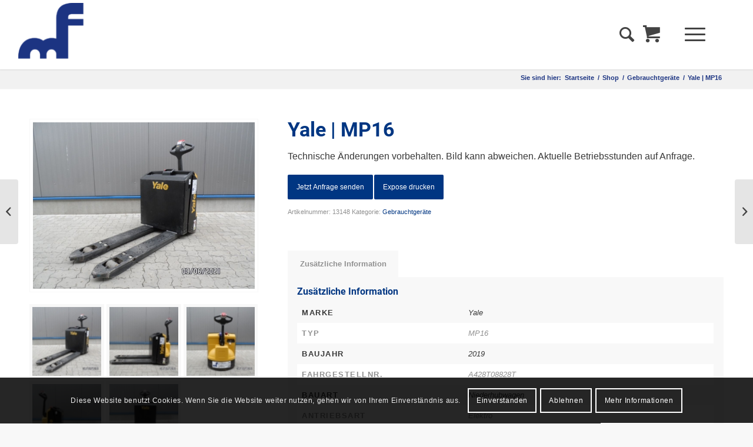

--- FILE ---
content_type: text/html; charset=UTF-8
request_url: https://www.mfgabelstapler.de/produkt/yale-mp16-13148/
body_size: 37482
content:
<!DOCTYPE html>
<html lang="de" class="html_stretched responsive av-preloader-disabled  html_header_top html_logo_left html_main_nav_header html_menu_right html_large html_header_sticky html_header_shrinking html_mobile_menu_tablet html_header_searchicon html_content_align_center html_header_unstick_top html_header_stretch html_minimal_header html_minimal_header_shadow html_burger_menu html_av-submenu-hidden html_av-submenu-display-click html_av-overlay-full html_av-submenu-noclone html_entry_id_100911 html_visible_cart av-cookies-consent-show-message-bar av-cookies-cookie-consent-enabled av-cookies-needs-opt-in av-cookies-user-needs-accept-button avia-cookie-check-browser-settings av-no-preview av-default-lightbox html_burger_menu_active">
<head>
<meta charset="UTF-8" />



<meta name="viewport" content="width=device-width, initial-scale=1">


<meta name='robots' content='index, follow, max-image-preview:large, max-snippet:-1, max-video-preview:-1' />
	<style>img:is([sizes="auto" i], [sizes^="auto," i]) { contain-intrinsic-size: 3000px 1500px }</style>
	
				<script type='text/javascript'>

				function avia_cookie_check_sessionStorage()
				{
					//	FF throws error when all cookies blocked !!
					var sessionBlocked = false;
					try
					{
						var test = sessionStorage.getItem( 'aviaCookieRefused' ) != null;
					}
					catch(e)
					{
						sessionBlocked = true;
					}

					var aviaCookieRefused = ! sessionBlocked ? sessionStorage.getItem( 'aviaCookieRefused' ) : null;

					var html = document.getElementsByTagName('html')[0];

					/**
					 * Set a class to avoid calls to sessionStorage
					 */
					if( sessionBlocked || aviaCookieRefused )
					{
						if( html.className.indexOf('av-cookies-session-refused') < 0 )
						{
							html.className += ' av-cookies-session-refused';
						}
					}

					if( sessionBlocked || aviaCookieRefused || document.cookie.match(/aviaCookieConsent/) )
					{
						if( html.className.indexOf('av-cookies-user-silent-accept') >= 0 )
						{
							 html.className = html.className.replace(/\bav-cookies-user-silent-accept\b/g, '');
						}
					}
				}

				avia_cookie_check_sessionStorage();

			</script>
			
	
	<title>Yale | MP16 - MF Gabelstapler Service GmbH</title>
	<link rel="canonical" href="https://www.mfgabelstapler.de/produkt/yale-mp16-13148/" />
	<meta property="og:locale" content="de_DE" />
	<meta property="og:type" content="article" />
	<meta property="og:title" content="Yale | MP16 - MF Gabelstapler Service GmbH" />
	<meta property="og:description" content="Technische Änderungen vorbehalten. Bild kann abweichen. Aktuelle Betriebsstunden auf Anfrage." />
	<meta property="og:url" content="https://www.mfgabelstapler.de/produkt/yale-mp16-13148/" />
	<meta property="og:site_name" content="MF Gabelstapler Service GmbH" />
	<meta property="article:publisher" content="https://www.facebook.com/mfgabelstapler" />
	<meta property="article:modified_time" content="2025-11-16T04:03:58+00:00" />
	<meta property="og:image" content="https://www.mfgabelstapler.de/storage/2021/07/13148-1.jpg" />
	<meta property="og:image:width" content="1024" />
	<meta property="og:image:height" content="768" />
	<meta property="og:image:type" content="image/jpeg" />
	<meta name="twitter:card" content="summary_large_image" />
	<meta name="twitter:site" content="@MF_Gabelstapler" />
	<script type="application/ld+json" class="yoast-schema-graph">{"@context":"https://schema.org","@graph":[{"@type":"WebPage","@id":"https://www.mfgabelstapler.de/produkt/yale-mp16-13148/","url":"https://www.mfgabelstapler.de/produkt/yale-mp16-13148/","name":"Yale | MP16 - MF Gabelstapler Service GmbH","isPartOf":{"@id":"https://www.mfgabelstapler.de/#website"},"primaryImageOfPage":{"@id":"https://www.mfgabelstapler.de/produkt/yale-mp16-13148/#primaryimage"},"image":{"@id":"https://www.mfgabelstapler.de/produkt/yale-mp16-13148/#primaryimage"},"thumbnailUrl":"https://www.mfgabelstapler.de/storage/2021/07/13148-1.jpg","datePublished":"2023-08-07T15:40:47+00:00","dateModified":"2025-11-16T04:03:58+00:00","breadcrumb":{"@id":"https://www.mfgabelstapler.de/produkt/yale-mp16-13148/#breadcrumb"},"inLanguage":"de","potentialAction":[{"@type":"ReadAction","target":["https://www.mfgabelstapler.de/produkt/yale-mp16-13148/"]}]},{"@type":"ImageObject","inLanguage":"de","@id":"https://www.mfgabelstapler.de/produkt/yale-mp16-13148/#primaryimage","url":"https://www.mfgabelstapler.de/storage/2021/07/13148-1.jpg","contentUrl":"https://www.mfgabelstapler.de/storage/2021/07/13148-1.jpg","width":1024,"height":768},{"@type":"BreadcrumbList","@id":"https://www.mfgabelstapler.de/produkt/yale-mp16-13148/#breadcrumb","itemListElement":[{"@type":"ListItem","position":1,"name":"Startseite","item":"https://www.mfgabelstapler.de/home/"},{"@type":"ListItem","position":2,"name":"Shop","item":"https://www.mfgabelstapler.de/shop/"},{"@type":"ListItem","position":3,"name":"Yale | MP16"}]},{"@type":"WebSite","@id":"https://www.mfgabelstapler.de/#website","url":"https://www.mfgabelstapler.de/","name":"MF Gabelstapler Service GmbH","description":"Wir fördern und heben Produktivität.","publisher":{"@id":"https://www.mfgabelstapler.de/#organization"},"potentialAction":[{"@type":"SearchAction","target":{"@type":"EntryPoint","urlTemplate":"https://www.mfgabelstapler.de/?s={search_term_string}"},"query-input":{"@type":"PropertyValueSpecification","valueRequired":true,"valueName":"search_term_string"}}],"inLanguage":"de"},{"@type":"Organization","@id":"https://www.mfgabelstapler.de/#organization","name":"MF Gabelstapler Service GmbH","url":"https://www.mfgabelstapler.de/","logo":{"@type":"ImageObject","inLanguage":"de","@id":"https://www.mfgabelstapler.de/#/schema/logo/image/","url":"https://www.mfgabelstapler.de/storage/2019/12/Logo.png","contentUrl":"https://www.mfgabelstapler.de/storage/2019/12/Logo.png","width":1280,"height":488,"caption":"MF Gabelstapler Service GmbH"},"image":{"@id":"https://www.mfgabelstapler.de/#/schema/logo/image/"},"sameAs":["https://www.facebook.com/mfgabelstapler","https://x.com/MF_Gabelstapler","https://www.instagram.com/mfgabelstapler/","https://de.linkedin.com/company/mf-gabelstapler-service-gmbh","https://www.youtube.com/user/MFstapler"]}]}</script>
	


<link rel='stylesheet' id='berocket_aapf_widget-style-css' href='https://www.mfgabelstapler.de/modules/30402527da/assets/frontend/css/fullmain.min.css' type='text/css' media='all' />
<link rel='stylesheet' id='wp-block-library-css' href='https://www.mfgabelstapler.de/lib/css/dist/block-library/style.min.css' type='text/css' media='all' />
<link rel='stylesheet' id='wp-components-css' href='https://www.mfgabelstapler.de/lib/css/dist/components/style.min.css' type='text/css' media='all' />
<link rel='stylesheet' id='wp-preferences-css' href='https://www.mfgabelstapler.de/lib/css/dist/preferences/style.min.css' type='text/css' media='all' />
<link rel='stylesheet' id='wp-block-editor-css' href='https://www.mfgabelstapler.de/lib/css/dist/block-editor/style.min.css' type='text/css' media='all' />
<link rel='stylesheet' id='popup-maker-block-library-style-css' href='https://www.mfgabelstapler.de/modules/14693a1e6a/dist/packages/block-library-style.css' type='text/css' media='all' />
<style id='global-styles-inline-css' type='text/css'>
:root{--wp--preset--aspect-ratio--square: 1;--wp--preset--aspect-ratio--4-3: 4/3;--wp--preset--aspect-ratio--3-4: 3/4;--wp--preset--aspect-ratio--3-2: 3/2;--wp--preset--aspect-ratio--2-3: 2/3;--wp--preset--aspect-ratio--16-9: 16/9;--wp--preset--aspect-ratio--9-16: 9/16;--wp--preset--color--black: #000000;--wp--preset--color--cyan-bluish-gray: #abb8c3;--wp--preset--color--white: #ffffff;--wp--preset--color--pale-pink: #f78da7;--wp--preset--color--vivid-red: #cf2e2e;--wp--preset--color--luminous-vivid-orange: #ff6900;--wp--preset--color--luminous-vivid-amber: #fcb900;--wp--preset--color--light-green-cyan: #7bdcb5;--wp--preset--color--vivid-green-cyan: #00d084;--wp--preset--color--pale-cyan-blue: #8ed1fc;--wp--preset--color--vivid-cyan-blue: #0693e3;--wp--preset--color--vivid-purple: #9b51e0;--wp--preset--color--metallic-red: #b02b2c;--wp--preset--color--maximum-yellow-red: #edae44;--wp--preset--color--yellow-sun: #eeee22;--wp--preset--color--palm-leaf: #83a846;--wp--preset--color--aero: #7bb0e7;--wp--preset--color--old-lavender: #745f7e;--wp--preset--color--steel-teal: #5f8789;--wp--preset--color--raspberry-pink: #d65799;--wp--preset--color--medium-turquoise: #4ecac2;--wp--preset--gradient--vivid-cyan-blue-to-vivid-purple: linear-gradient(135deg,rgba(6,147,227,1) 0%,rgb(155,81,224) 100%);--wp--preset--gradient--light-green-cyan-to-vivid-green-cyan: linear-gradient(135deg,rgb(122,220,180) 0%,rgb(0,208,130) 100%);--wp--preset--gradient--luminous-vivid-amber-to-luminous-vivid-orange: linear-gradient(135deg,rgba(252,185,0,1) 0%,rgba(255,105,0,1) 100%);--wp--preset--gradient--luminous-vivid-orange-to-vivid-red: linear-gradient(135deg,rgba(255,105,0,1) 0%,rgb(207,46,46) 100%);--wp--preset--gradient--very-light-gray-to-cyan-bluish-gray: linear-gradient(135deg,rgb(238,238,238) 0%,rgb(169,184,195) 100%);--wp--preset--gradient--cool-to-warm-spectrum: linear-gradient(135deg,rgb(74,234,220) 0%,rgb(151,120,209) 20%,rgb(207,42,186) 40%,rgb(238,44,130) 60%,rgb(251,105,98) 80%,rgb(254,248,76) 100%);--wp--preset--gradient--blush-light-purple: linear-gradient(135deg,rgb(255,206,236) 0%,rgb(152,150,240) 100%);--wp--preset--gradient--blush-bordeaux: linear-gradient(135deg,rgb(254,205,165) 0%,rgb(254,45,45) 50%,rgb(107,0,62) 100%);--wp--preset--gradient--luminous-dusk: linear-gradient(135deg,rgb(255,203,112) 0%,rgb(199,81,192) 50%,rgb(65,88,208) 100%);--wp--preset--gradient--pale-ocean: linear-gradient(135deg,rgb(255,245,203) 0%,rgb(182,227,212) 50%,rgb(51,167,181) 100%);--wp--preset--gradient--electric-grass: linear-gradient(135deg,rgb(202,248,128) 0%,rgb(113,206,126) 100%);--wp--preset--gradient--midnight: linear-gradient(135deg,rgb(2,3,129) 0%,rgb(40,116,252) 100%);--wp--preset--font-size--small: 1rem;--wp--preset--font-size--medium: 1.125rem;--wp--preset--font-size--large: 1.75rem;--wp--preset--font-size--x-large: clamp(1.75rem, 3vw, 2.25rem);--wp--preset--spacing--20: 0.44rem;--wp--preset--spacing--30: 0.67rem;--wp--preset--spacing--40: 1rem;--wp--preset--spacing--50: 1.5rem;--wp--preset--spacing--60: 2.25rem;--wp--preset--spacing--70: 3.38rem;--wp--preset--spacing--80: 5.06rem;--wp--preset--shadow--natural: 6px 6px 9px rgba(0, 0, 0, 0.2);--wp--preset--shadow--deep: 12px 12px 50px rgba(0, 0, 0, 0.4);--wp--preset--shadow--sharp: 6px 6px 0px rgba(0, 0, 0, 0.2);--wp--preset--shadow--outlined: 6px 6px 0px -3px rgba(255, 255, 255, 1), 6px 6px rgba(0, 0, 0, 1);--wp--preset--shadow--crisp: 6px 6px 0px rgba(0, 0, 0, 1);}:root { --wp--style--global--content-size: 800px;--wp--style--global--wide-size: 1130px; }:where(body) { margin: 0; }.wp-site-blocks > .alignleft { float: left; margin-right: 2em; }.wp-site-blocks > .alignright { float: right; margin-left: 2em; }.wp-site-blocks > .aligncenter { justify-content: center; margin-left: auto; margin-right: auto; }:where(.is-layout-flex){gap: 0.5em;}:where(.is-layout-grid){gap: 0.5em;}.is-layout-flow > .alignleft{float: left;margin-inline-start: 0;margin-inline-end: 2em;}.is-layout-flow > .alignright{float: right;margin-inline-start: 2em;margin-inline-end: 0;}.is-layout-flow > .aligncenter{margin-left: auto !important;margin-right: auto !important;}.is-layout-constrained > .alignleft{float: left;margin-inline-start: 0;margin-inline-end: 2em;}.is-layout-constrained > .alignright{float: right;margin-inline-start: 2em;margin-inline-end: 0;}.is-layout-constrained > .aligncenter{margin-left: auto !important;margin-right: auto !important;}.is-layout-constrained > :where(:not(.alignleft):not(.alignright):not(.alignfull)){max-width: var(--wp--style--global--content-size);margin-left: auto !important;margin-right: auto !important;}.is-layout-constrained > .alignwide{max-width: var(--wp--style--global--wide-size);}body .is-layout-flex{display: flex;}.is-layout-flex{flex-wrap: wrap;align-items: center;}.is-layout-flex > :is(*, div){margin: 0;}body .is-layout-grid{display: grid;}.is-layout-grid > :is(*, div){margin: 0;}body{padding-top: 0px;padding-right: 0px;padding-bottom: 0px;padding-left: 0px;}a:where(:not(.wp-element-button)){text-decoration: underline;}:root :where(.wp-element-button, .wp-block-button__link){background-color: #32373c;border-width: 0;color: #fff;font-family: inherit;font-size: inherit;line-height: inherit;padding: calc(0.667em + 2px) calc(1.333em + 2px);text-decoration: none;}.has-black-color{color: var(--wp--preset--color--black) !important;}.has-cyan-bluish-gray-color{color: var(--wp--preset--color--cyan-bluish-gray) !important;}.has-white-color{color: var(--wp--preset--color--white) !important;}.has-pale-pink-color{color: var(--wp--preset--color--pale-pink) !important;}.has-vivid-red-color{color: var(--wp--preset--color--vivid-red) !important;}.has-luminous-vivid-orange-color{color: var(--wp--preset--color--luminous-vivid-orange) !important;}.has-luminous-vivid-amber-color{color: var(--wp--preset--color--luminous-vivid-amber) !important;}.has-light-green-cyan-color{color: var(--wp--preset--color--light-green-cyan) !important;}.has-vivid-green-cyan-color{color: var(--wp--preset--color--vivid-green-cyan) !important;}.has-pale-cyan-blue-color{color: var(--wp--preset--color--pale-cyan-blue) !important;}.has-vivid-cyan-blue-color{color: var(--wp--preset--color--vivid-cyan-blue) !important;}.has-vivid-purple-color{color: var(--wp--preset--color--vivid-purple) !important;}.has-metallic-red-color{color: var(--wp--preset--color--metallic-red) !important;}.has-maximum-yellow-red-color{color: var(--wp--preset--color--maximum-yellow-red) !important;}.has-yellow-sun-color{color: var(--wp--preset--color--yellow-sun) !important;}.has-palm-leaf-color{color: var(--wp--preset--color--palm-leaf) !important;}.has-aero-color{color: var(--wp--preset--color--aero) !important;}.has-old-lavender-color{color: var(--wp--preset--color--old-lavender) !important;}.has-steel-teal-color{color: var(--wp--preset--color--steel-teal) !important;}.has-raspberry-pink-color{color: var(--wp--preset--color--raspberry-pink) !important;}.has-medium-turquoise-color{color: var(--wp--preset--color--medium-turquoise) !important;}.has-black-background-color{background-color: var(--wp--preset--color--black) !important;}.has-cyan-bluish-gray-background-color{background-color: var(--wp--preset--color--cyan-bluish-gray) !important;}.has-white-background-color{background-color: var(--wp--preset--color--white) !important;}.has-pale-pink-background-color{background-color: var(--wp--preset--color--pale-pink) !important;}.has-vivid-red-background-color{background-color: var(--wp--preset--color--vivid-red) !important;}.has-luminous-vivid-orange-background-color{background-color: var(--wp--preset--color--luminous-vivid-orange) !important;}.has-luminous-vivid-amber-background-color{background-color: var(--wp--preset--color--luminous-vivid-amber) !important;}.has-light-green-cyan-background-color{background-color: var(--wp--preset--color--light-green-cyan) !important;}.has-vivid-green-cyan-background-color{background-color: var(--wp--preset--color--vivid-green-cyan) !important;}.has-pale-cyan-blue-background-color{background-color: var(--wp--preset--color--pale-cyan-blue) !important;}.has-vivid-cyan-blue-background-color{background-color: var(--wp--preset--color--vivid-cyan-blue) !important;}.has-vivid-purple-background-color{background-color: var(--wp--preset--color--vivid-purple) !important;}.has-metallic-red-background-color{background-color: var(--wp--preset--color--metallic-red) !important;}.has-maximum-yellow-red-background-color{background-color: var(--wp--preset--color--maximum-yellow-red) !important;}.has-yellow-sun-background-color{background-color: var(--wp--preset--color--yellow-sun) !important;}.has-palm-leaf-background-color{background-color: var(--wp--preset--color--palm-leaf) !important;}.has-aero-background-color{background-color: var(--wp--preset--color--aero) !important;}.has-old-lavender-background-color{background-color: var(--wp--preset--color--old-lavender) !important;}.has-steel-teal-background-color{background-color: var(--wp--preset--color--steel-teal) !important;}.has-raspberry-pink-background-color{background-color: var(--wp--preset--color--raspberry-pink) !important;}.has-medium-turquoise-background-color{background-color: var(--wp--preset--color--medium-turquoise) !important;}.has-black-border-color{border-color: var(--wp--preset--color--black) !important;}.has-cyan-bluish-gray-border-color{border-color: var(--wp--preset--color--cyan-bluish-gray) !important;}.has-white-border-color{border-color: var(--wp--preset--color--white) !important;}.has-pale-pink-border-color{border-color: var(--wp--preset--color--pale-pink) !important;}.has-vivid-red-border-color{border-color: var(--wp--preset--color--vivid-red) !important;}.has-luminous-vivid-orange-border-color{border-color: var(--wp--preset--color--luminous-vivid-orange) !important;}.has-luminous-vivid-amber-border-color{border-color: var(--wp--preset--color--luminous-vivid-amber) !important;}.has-light-green-cyan-border-color{border-color: var(--wp--preset--color--light-green-cyan) !important;}.has-vivid-green-cyan-border-color{border-color: var(--wp--preset--color--vivid-green-cyan) !important;}.has-pale-cyan-blue-border-color{border-color: var(--wp--preset--color--pale-cyan-blue) !important;}.has-vivid-cyan-blue-border-color{border-color: var(--wp--preset--color--vivid-cyan-blue) !important;}.has-vivid-purple-border-color{border-color: var(--wp--preset--color--vivid-purple) !important;}.has-metallic-red-border-color{border-color: var(--wp--preset--color--metallic-red) !important;}.has-maximum-yellow-red-border-color{border-color: var(--wp--preset--color--maximum-yellow-red) !important;}.has-yellow-sun-border-color{border-color: var(--wp--preset--color--yellow-sun) !important;}.has-palm-leaf-border-color{border-color: var(--wp--preset--color--palm-leaf) !important;}.has-aero-border-color{border-color: var(--wp--preset--color--aero) !important;}.has-old-lavender-border-color{border-color: var(--wp--preset--color--old-lavender) !important;}.has-steel-teal-border-color{border-color: var(--wp--preset--color--steel-teal) !important;}.has-raspberry-pink-border-color{border-color: var(--wp--preset--color--raspberry-pink) !important;}.has-medium-turquoise-border-color{border-color: var(--wp--preset--color--medium-turquoise) !important;}.has-vivid-cyan-blue-to-vivid-purple-gradient-background{background: var(--wp--preset--gradient--vivid-cyan-blue-to-vivid-purple) !important;}.has-light-green-cyan-to-vivid-green-cyan-gradient-background{background: var(--wp--preset--gradient--light-green-cyan-to-vivid-green-cyan) !important;}.has-luminous-vivid-amber-to-luminous-vivid-orange-gradient-background{background: var(--wp--preset--gradient--luminous-vivid-amber-to-luminous-vivid-orange) !important;}.has-luminous-vivid-orange-to-vivid-red-gradient-background{background: var(--wp--preset--gradient--luminous-vivid-orange-to-vivid-red) !important;}.has-very-light-gray-to-cyan-bluish-gray-gradient-background{background: var(--wp--preset--gradient--very-light-gray-to-cyan-bluish-gray) !important;}.has-cool-to-warm-spectrum-gradient-background{background: var(--wp--preset--gradient--cool-to-warm-spectrum) !important;}.has-blush-light-purple-gradient-background{background: var(--wp--preset--gradient--blush-light-purple) !important;}.has-blush-bordeaux-gradient-background{background: var(--wp--preset--gradient--blush-bordeaux) !important;}.has-luminous-dusk-gradient-background{background: var(--wp--preset--gradient--luminous-dusk) !important;}.has-pale-ocean-gradient-background{background: var(--wp--preset--gradient--pale-ocean) !important;}.has-electric-grass-gradient-background{background: var(--wp--preset--gradient--electric-grass) !important;}.has-midnight-gradient-background{background: var(--wp--preset--gradient--midnight) !important;}.has-small-font-size{font-size: var(--wp--preset--font-size--small) !important;}.has-medium-font-size{font-size: var(--wp--preset--font-size--medium) !important;}.has-large-font-size{font-size: var(--wp--preset--font-size--large) !important;}.has-x-large-font-size{font-size: var(--wp--preset--font-size--x-large) !important;}
:where(.wp-block-post-template.is-layout-flex){gap: 1.25em;}:where(.wp-block-post-template.is-layout-grid){gap: 1.25em;}
:where(.wp-block-columns.is-layout-flex){gap: 2em;}:where(.wp-block-columns.is-layout-grid){gap: 2em;}
:root :where(.wp-block-pullquote){font-size: 1.5em;line-height: 1.6;}
</style>
<link rel='stylesheet' id='contact-form-7-css' href='https://www.mfgabelstapler.de/modules/8516d2654f/includes/css/styles.css' type='text/css' media='all' />
<style id='woocommerce-inline-inline-css' type='text/css'>
.woocommerce form .form-row .required { visibility: visible; }
</style>
<link rel='stylesheet' id='ssa-upcoming-appointments-card-style-css' href='https://www.mfgabelstapler.de/modules/simply-schedule-appointments/assets/css/upcoming-appointments.css' type='text/css' media='all' />
<link rel='stylesheet' id='ssa-styles-css' href='https://www.mfgabelstapler.de/modules/simply-schedule-appointments/assets/css/ssa-styles.css' type='text/css' media='all' />
<link rel='stylesheet' id='brands-styles-css' href='https://www.mfgabelstapler.de/modules/39d10ee62c/assets/css/brands.css' type='text/css' media='all' />
<link rel='stylesheet' id='popup-maker-site-css' href='//www.mfgabelstapler.de/storage/pum/pum-site-styles.css?generated=1755185556' type='text/css' media='all' />
<link rel='stylesheet' id='avia-merged-styles-css' href='https://www.mfgabelstapler.de/storage/dynamic_avia/avia-merged-styles-144c87adca26365c46635b5e1cbae11a.css' type='text/css' media='all' />
<script type="text/javascript" src="https://www.mfgabelstapler.de/lib/js/jquery/jquery.min.js" id="jquery-core-js"></script>
<script type="text/javascript" src="https://www.mfgabelstapler.de/lib/js/jquery/jquery-migrate.min.js" id="jquery-migrate-js"></script>
<script type="text/javascript" src="https://www.mfgabelstapler.de/lib/js/jquery/ui/core.min.js" id="jquery-ui-core-js"></script>
<script type="text/javascript" src="https://www.mfgabelstapler.de/lib/js/jquery/ui/mouse.min.js" id="jquery-ui-mouse-js"></script>
<script type="text/javascript" src="https://www.mfgabelstapler.de/lib/js/jquery/ui/slider.min.js" id="jquery-ui-slider-js"></script>
<script type="text/javascript" src="https://www.mfgabelstapler.de/lib/js/jquery/ui/datepicker.min.js" id="jquery-ui-datepicker-js"></script>
<script type="text/javascript" id="jquery-ui-datepicker-js-after">
/* <![CDATA[ */
jQuery(function(jQuery){jQuery.datepicker.setDefaults({"closeText":"Schlie\u00dfen","currentText":"Heute","monthNames":["Januar","Februar","M\u00e4rz","April","Mai","Juni","Juli","August","September","Oktober","November","Dezember"],"monthNamesShort":["Jan.","Feb.","M\u00e4rz","Apr.","Mai","Juni","Juli","Aug.","Sep.","Okt.","Nov.","Dez."],"nextText":"Weiter","prevText":"Zur\u00fcck","dayNames":["Sonntag","Montag","Dienstag","Mittwoch","Donnerstag","Freitag","Samstag"],"dayNamesShort":["So.","Mo.","Di.","Mi.","Do.","Fr.","Sa."],"dayNamesMin":["S","M","D","M","D","F","S"],"dateFormat":"d. MM yy","firstDay":1,"isRTL":false});});
/* ]]> */
</script>
<script type="text/javascript" id="berocket_aapf_widget-script-js-extra">
/* <![CDATA[ */
var the_ajax_script = {"disable_ajax_loading":"","url_variable":"filters","url_mask":"%t%[%v%]","url_split":"|","nice_url_variable":"filters","nice_url_value_1":"\/","nice_url_value_2":"","nice_url_split":"\/","version":"3.1.9.4","number_style":[".",",",2],"current_language":"","current_page_url":"https:\/\/www.mfgabelstapler.de\/produkt\/yale-mp16-13148","ajaxurl":"https:\/\/www.mfgabelstapler.de\/rv-admin\/admin-ajax.php","product_cat":"-1","product_taxonomy":"-1","s":"","products_holder_id":"ul.products","result_count_class":".woocommerce-result-count","ordering_class":"form.woocommerce-ordering","pagination_class":"nav.pagination","control_sorting":"1","seo_friendly_urls":"1","seo_uri_decode":"","slug_urls":"","nice_urls":"","ub_product_count":"1","ub_product_text":"products","ub_product_button_text":"Show","default_sorting":"date","first_page":"1","scroll_shop_top":"","ajax_request_load":"1","ajax_request_load_style":"jquery","use_request_method":"get","no_products":"<div class=\"bapf_no_products\"><div class=\"woocommerce-no-products-found\">\n\t\n\t<div class=\"woocommerce-info\" role=\"status\">\n\t\tEs wurden keine Produkte gefunden, die Ihrer Auswahl entsprechen.\t<\/div>\n<\/div>\n<\/div>","recount_products":"1","pos_relative":"","woocommerce_removes":{"result_count":"","ordering":"","pagination":"","pagination_ajax":true},"pagination_ajax":"1","description_show":"click","description_hide":"click","hide_sel_value":"","hide_o_value":"","use_select2":"","hide_empty_value":"","hide_button_value":"","scroll_shop_top_px":"-180","load_image":"<div class=\"bapf_loader_page\"><div class=\"bapf_lcontainer\"><span class=\"bapf_loader\"><span class=\"bapf_lfirst\"><\/span><span class=\"bapf_lsecond\"><\/span><\/span><\/div><\/div>","translate":{"show_value":"Show value(s)","hide_value":"Hide value(s)","unselect_all":"Unselect all","nothing_selected":"Nothing is selected","products":"products"},"trailing_slash":"1","pagination_base":"page","reload_changed_filters":"","operator_and":"+","operator_or":"-","nice_url_mask":"%t%\/%v%","nn_url_variable":"filters","nn_url_mask":"%t%[%v%]","nn_url_value_1":"[","nn_url_value_2":"]","nn_url_split":"|"};
/* ]]> */
</script>
<script type="text/javascript" src="https://www.mfgabelstapler.de/modules/30402527da/assets/frontend/js/fullmain.min.js" id="berocket_aapf_widget-script-js"></script>
<script type="text/javascript" src="https://www.mfgabelstapler.de/modules/39d10ee62c/assets/js/js-cookie/js.cookie.min.js" id="wc-js-cookie-js" defer="defer" data-wp-strategy="defer"></script>
<script type="text/javascript" id="wc-cart-fragments-js-extra">
/* <![CDATA[ */
var wc_cart_fragments_params = {"ajax_url":"\/rv-admin\/admin-ajax.php","wc_ajax_url":"\/?wc-ajax=%%endpoint%%","cart_hash_key":"wc_cart_hash_3ebed0bceb26f123579c7dfbccfb0477","fragment_name":"wc_fragments_3ebed0bceb26f123579c7dfbccfb0477","request_timeout":"5000"};
/* ]]> */
</script>
<script type="text/javascript" src="https://www.mfgabelstapler.de/modules/39d10ee62c/assets/js/frontend/cart-fragments.min.js" id="wc-cart-fragments-js" defer="defer" data-wp-strategy="defer"></script>
<script type="text/javascript" src="https://www.mfgabelstapler.de/modules/39d10ee62c/assets/js/jquery-blockui/jquery.blockUI.min.js" id="wc-jquery-blockui-js" defer="defer" data-wp-strategy="defer"></script>
<script type="text/javascript" id="wc-add-to-cart-js-extra">
/* <![CDATA[ */
var wc_add_to_cart_params = {"ajax_url":"\/rv-admin\/admin-ajax.php","wc_ajax_url":"\/?wc-ajax=%%endpoint%%","i18n_view_cart":"Warenkorb anzeigen","cart_url":"https:\/\/www.mfgabelstapler.de\/warenkorb\/","is_cart":"","cart_redirect_after_add":"no"};
/* ]]> */
</script>
<script type="text/javascript" src="https://www.mfgabelstapler.de/modules/39d10ee62c/assets/js/frontend/add-to-cart.min.js" id="wc-add-to-cart-js" defer="defer" data-wp-strategy="defer"></script>
<script type="text/javascript" id="wc-single-product-js-extra">
/* <![CDATA[ */
var wc_single_product_params = {"i18n_required_rating_text":"Bitte w\u00e4hlen Sie eine Bewertung","i18n_rating_options":["1 von 5\u00a0Sternen","2 von 5\u00a0Sternen","3 von 5\u00a0Sternen","4 von 5\u00a0Sternen","5 von 5\u00a0Sternen"],"i18n_product_gallery_trigger_text":"Bildergalerie im Vollbildmodus anzeigen","review_rating_required":"yes","flexslider":{"rtl":false,"animation":"slide","smoothHeight":true,"directionNav":false,"controlNav":"thumbnails","slideshow":false,"animationSpeed":500,"animationLoop":false,"allowOneSlide":false},"zoom_enabled":"","zoom_options":[],"photoswipe_enabled":"","photoswipe_options":{"shareEl":false,"closeOnScroll":false,"history":false,"hideAnimationDuration":0,"showAnimationDuration":0},"flexslider_enabled":""};
/* ]]> */
</script>
<script type="text/javascript" src="https://www.mfgabelstapler.de/modules/39d10ee62c/assets/js/frontend/single-product.min.js" id="wc-single-product-js" defer="defer" data-wp-strategy="defer"></script>
<script type="text/javascript" id="woocommerce-js-extra">
/* <![CDATA[ */
var woocommerce_params = {"ajax_url":"\/rv-admin\/admin-ajax.php","wc_ajax_url":"\/?wc-ajax=%%endpoint%%","i18n_password_show":"Passwort anzeigen","i18n_password_hide":"Passwort ausblenden"};
/* ]]> */
</script>
<script type="text/javascript" src="https://www.mfgabelstapler.de/modules/39d10ee62c/assets/js/frontend/woocommerce.min.js" id="woocommerce-js" defer="defer" data-wp-strategy="defer"></script>
<script type="text/javascript" id="wpso-front-scripts-js-extra">
/* <![CDATA[ */
var wpso = {"ajaxurl":"https:\/\/www.mfgabelstapler.de\/rv-admin\/admin-ajax.php","nonce":"c1db05e970","user_items":[]};
/* ]]> */
</script>
<script type="text/javascript" src="https://www.mfgabelstapler.de/modules/f47ae7cada/js/front-scripts.js" id="wpso-front-scripts-js"></script>
<script type="text/javascript" src="https://www.mfgabelstapler.de/storage/dynamic_avia/avia-head-scripts-9842fc0b218c54a6bb9b83642d88652b.js" id="avia-head-scripts-js"></script>
<link rel="alternate" title="oEmbed (JSON)" type="application/json+oembed" href="https://www.mfgabelstapler.de/wp-json/oembed/1.0/embed?url=https%3A%2F%2Fwww.mfgabelstapler.de%2Fprodukt%2Fyale-mp16-13148%2F" />
<link rel="alternate" title="oEmbed (XML)" type="text/xml+oembed" href="https://www.mfgabelstapler.de/wp-json/oembed/1.0/embed?url=https%3A%2F%2Fwww.mfgabelstapler.de%2Fprodukt%2Fyale-mp16-13148%2F&#038;format=xml" />
<script>
	function expand(param) {
		param.style.display = (param.style.display == "none") ? "block" : "none";
	}
	function read_toggle(id, more, less) {
		el = document.getElementById("readlink" + id);
		el.innerHTML = (el.innerHTML == more) ? less : more;
		expand(document.getElementById("read" + id));
	}
	</script><style></style>
<script>(function(w,d,s,l,i){w[l]=w[l]||[];w[l].push({'gtm.start':
new Date().getTime(),event:'gtm.js'});var f=d.getElementsByTagName(s)[0],
j=d.createElement(s),dl=l!='dataLayer'?'&l='+l:'';j.async=true;j.src=
'https://www.googletagmanager.com/gtm.js?id='+i+dl;f.parentNode.insertBefore(j,f);
})(window,document,'script','dataLayer','GTM-NVLHW6X5');</script>
<link rel="profile" href="http://gmpg.org/xfn/11" />
<link rel="alternate" type="application/rss+xml" title="MF Gabelstapler Service GmbH RSS2 Feed" href="https://www.mfgabelstapler.de/feed/" />
<link rel="pingback" href="https://www.mfgabelstapler.de/xmlrpc.php" />
<!--[if lt IE 9]><script src="https://www.mfgabelstapler.de/vews/3d7957ec79/js/html5shiv.js"></script><![endif]-->
<link rel="icon" href="https://www.mfgabelstapler.de/storage/2020/03/favicon.png" type="image/png">
	<noscript><style>.woocommerce-product-gallery{ opacity: 1 !important; }</style></noscript>
	

<script type="text/javascript">'use strict';var avia_is_mobile=!1;if(/Android|webOS|iPhone|iPad|iPod|BlackBerry|IEMobile|Opera Mini/i.test(navigator.userAgent)&&'ontouchstart' in document.documentElement){avia_is_mobile=!0;document.documentElement.className+=' avia_mobile '}
else{document.documentElement.className+=' avia_desktop '};document.documentElement.className+=' js_active ';(function(){var e=['-webkit-','-moz-','-ms-',''],n='',o=!1,a=!1;for(var t in e){if(e[t]+'transform' in document.documentElement.style){o=!0;n=e[t]+'transform'};if(e[t]+'perspective' in document.documentElement.style){a=!0}};if(o){document.documentElement.className+=' avia_transform '};if(a){document.documentElement.className+=' avia_transform3d '};if(typeof document.getElementsByClassName=='function'&&typeof document.documentElement.getBoundingClientRect=='function'&&avia_is_mobile==!1){if(n&&window.innerHeight>0){setTimeout(function(){var e=0,o={},a=0,t=document.getElementsByClassName('av-parallax'),i=window.pageYOffset||document.documentElement.scrollTop;for(e=0;e<t.length;e++){t[e].style.top='0px';o=t[e].getBoundingClientRect();a=Math.ceil((window.innerHeight+i-o.top)*0.3);t[e].style[n]='translate(0px, '+a+'px)';t[e].style.top='auto';t[e].className+=' enabled-parallax '}},50)}}})();</script><style type="text/css">

*[id^='readlink'] {
 font-weight: normal;
 color: #000000;
 background: #ffffff;
 padding: 0px;
 border-bottom: 1px solid #000000;
 -webkit-box-shadow: none !important;
 box-shadow: none !important;
 -webkit-transition: none !important;
}

*[id^='readlink']:hover {
 font-weight: normal;
 color: #191919;
 padding: 0px;
 border-bottom: 1px solid #000000;
}

*[id^='readlink']:focus {
 outline: none;
 color: #000000;
}

</style>
		<style type="text/css" id="custom-css">
			/* Produktseite oberes Bild ausblenden */

.page-thumb { display:none; }

/*  Cookiebanner */
.avia-cookie-consent-button-2.av-extra-cookie-btn{
color:#fff!important;
}
.avia-cookie-consent .avia-cookie-consent-button {
	color:#fff!important;
	border: #fff 2px solid !important;
}
/*  Cookiebanner */

/*  Shopfilter Schnellsuche oben */
@media only screen and (max-width:767px) {
  .responsive #top.archive.woocommerce-page #main .sidebar {
    display: block;
    border-color: transparent;
  }

  .responsive #top.archive.woocommerce-page #main .sidebar .inner_sidebar {
    margin-left: 0;
  }

  .responsive #top.archive.woocommerce-page #wrap_all .container_wrap_first .container {
    display: flex;
    flex-direction: column-reverse;
  }
}




/* Shop Kacheln auf Desktop und mobile */

@media only screen and (max-width: 800px) {
	.kacheldesktop {
		display:none;
}
	.kachelmobile {
		width: 47% !important;
	}
}


@media only screen and (min-width: 801px) {
		.kachelmobile {
		display:none;
}
}

@media only screen and (max-width: 481px) {
		.kachelmobile {
		width: 95% !important;
}
}



/* Cart Dropdown */

.cart_dropdown .dropdown_widget {
	top: 30px;
	padding-top: 24px;
}


/*  Icon-Suche-Burgermenü */
.avia-search-tooltip {
    position: absolute;
    top: 80px !important;
    margin-left: -120px;

}
.menu-item-search-dropdown a {
color: #333 !important; 
}	

#menu-item-search>a {
position: absolute;
	right:60px !important;
}

div .header_color .button, .header_color #submit, .header_color input[type='submit']
{
    background-color: #f2f2f2;
}
.avia-search-tooltip #searchform>div {
    margin: 10px;
}


/*  Ende Icons-Suche-Burgermenü */
/* Icon-Warenkorb */

.html_burger_menu_active.html_visible_cart .cart_dropdown {
    display: block;
}
.html_visible_cart .cart_dropdown {
	position:absolute;
    right: 150px;
}

.cart_dropdown {
	border-style: none !important;
	}

#top .av-cart-counter {
    background-color: #e6b20e;
    color: #333;
    font-weight: bold;
    font-size: 12px;
}
/* Ende Icon-Warenkorb */
/* Shop Breadcrumbs */
.title_container .breadcrumb {
    z-index: 10;
    line-height: -10px;
    font-size: 11px;
	  font-weight: bold;
	  color:  #1c3482 !important;
    position: relativ;
    right: 50px;
    top: 50%;
    margin-top: -20px;
}

.alternate_color .breadcrumb a
{
    color: #1c3482 !important;
}

.title_container {
    position: relative;
    height: 35px;
	
}
/* Ende Shop Breadcrumbs */
html {
    -webkit-font-smoothing: antialiased;
}

body#top {
    font-weight: normal;
}

body, body .avia-tooltip {
  f_ont-size: 16px !important;
	font-size: 16px !important;
}

#socket .sub_menu_socket {
    float: left !important;
}

#header {
    background: white;
}

.logo img {
    padding: 5px !important;
}

.avia3-menu {
	float: left !important;
}

.sliderHeadChild {
	background: linear-gradient(to bottom right, rgba(0,0,0,0.65) 0%, rgba(0,0,0,0.65) 50%, transparent 50%, transparent 50%);
}

#av_section_1 {
    /*background-position-y: 145px !important;*/
}

.avia_transform .av-extra-border-element.border-extra-diagonal .av-extra-border-inner {
	border-top: 10px  #083281;
	
}

.avia_transform .av-extra-border-element .av-extra-border-outer {
    height: 110%;
}

.avia_transform .av-extra-border-element.border-extra-diagonal {
    hei_ght: 275px;
	height: 370px;
}
.av-special-heading-tag {
    font-weight: 500;
	color: #003682 !important;
}

#home_headline1 .av-special-heading-h2 {
	m_argin-top: -105px !important;
}

#top #wrap_all .all_colors h1, #top #wrap_all .all_colors h2, #top #wrap_all .all_colors h3, #top #wrap_all .all_colors h4, #top #wrap_all .all_colors h5, #top #wrap_all .all_colors h6 {
    font-weight: bold;
}

#top #wrap_all .all_colors h3 {
	line-height: 1.6em;
    padding-top: 15px;
}

p {
    font-weight: normal;
}

#product_cards .av-extra-border-element {
	margin-top: -100px !important; 
}

#product_cards .flex_column.av_one_fourth.flex_column_table_cell {
	height: 400px !important;
	-webkit-border-radius: 5px !important;
-moz-border-radius: 5px !important;
border-radius: 5px !important;
	overflow: hidden;
	background-size: cover !important;
	transition: all 0.3s ease-in-out;
	-webkit-transform-style: preserve-3d;
-webkit-backface-visibility: hidden;
	-webkit-font-smoothing: subpixel-antialiased;
	backface-visibility: hidden;
	transform: translateZ(0);
}

#product_cards .flex_column.av_one_fourth.flex_column_table_cell:hover {
	-webkit-box-shadow: 0px 0px 20px -2px rgba(0,0,0,0.6);
-moz-box-shadow: 0px 0px 20px -2px rgba(0,0,0,0.6);
box-shadow: 0px 0px 20px -2px rgba(0,0,0,0.6);
	transition: all 0.3s ease-in-out;
 transform: scale(1.15) !important;
	-webkit-transform-style: preserve-3d;
-webkit-backface-visibility: hidden;
	-webkit-font-smoothing: subpixel-antialiased;
	backface-visibility: hidden;
	transform: translateZ(0);
}

#product_cards .flex_column.av_one_fourth h3 {
    background-color: rgba(0,0,0,0.7);
    display: block;
    width: calc(100% - 35px);
    text-align: center;
    color: #FFF !important;
    margin-left: 15px;
    margin-right: 15px;
    padding-top: 15px;
    padding-bottom: 25px;	
	-webkit-font-smoothing: subpixel-antialiased;
	backface-visibility: hidden;
	transform: translateZ(0);
}

#product_cards .flex_column.av_one_fourth p {
    background-color: rgba(0,0,0,0.7);
    display: block;
    width: calc(100% - 35px);
    text-align: center;
    color: #FFF !important;
    margin-left: 15px;
    margin-right: 15px;
    padding-top: 15px;
    padding-bottom: 15px;
	-webkit-font-smoothing: subpixel-antialiased;
	backface-visibility: hidden;
	transform: translateZ(0);
}


.clsNoBackground#product_cards .flex_column.av_one_fourth h3 {
	background-color: transparent !important;
	padding-bottom: 0px !important;
}



#product_norm .flex_column.av_one_fourth.flex_column_table_cell {
	height: 400px !important;
	-webkit-border-radius: 5px !important;
-moz-border-radius: 5px !important;
border-radius: 5px !important;
	overflow: hidden;
	background-size: cover !important;
	transition: all 0.3s ease-in-out;
	-webkit-transform-style: preserve-3d;
-webkit-backface-visibility: hidden;
}

#product_norm .flex_column.av_one_fourth.flex_column_table_cell:hover {
	-webkit-box-shadow: 0px 0px 20px -2px rgba(0,0,0,0.6);
-moz-box-shadow: 0px 0px 20px -2px rgba(0,0,0,0.6);
box-shadow: 0px 0px 20px -2px rgba(0,0,0,0.6);
	transition: all 0.3s ease-in-out;
 transform: scale(1.15) !important;
	-webkit-transform-style: preserve-3d;
-webkit-backface-visibility: hidden;
}





#product_norm .flex_column.av_one_fourth h3 {

    display: block;
    width: calc(100% - 35px);
    text-align: center;
    color: #FFF !important;
    margin-left: 15px;
    margin-right: 15px;
    padding-top: 15px;
    padding-bottom: 25px;	
}

#product_norm .flex_column.av_one_fourth p {

    display: block;
    width: calc(100% - 35px);
    text-align: center;
    color: #FFF !important;
    margin-left: 15px;
    margin-right: 15px;
    padding-top: 15px;
    padding-bottom: 15px;
}


#top .all_colors .image-overlay-inside {
    display: block !important;
}

.clsServiceBoxText p {
    border: #AAA 1px solid  !important;
    border-top: none;
    margin-top: -15px;
    line-height: 40px;
    height: 40px;
    text-align: center;
}


.avia-section {
    position: relative !important;
}

.clsReferenzenText {
    color: #AAA !important;
    font-size: 1.2em !important;
    font-style: italic !important;
}


.avia-testimonial-wrapper {
margin: 0px 0px !important;	
}

.main_color .av-boxed-grid-style .avia-testimonial {
	background-color: #FFF;
}

.avia-testimonial_inner {
	padding: 0px 0px !important;
}

blockquote {
    color: #AAA !important;
    font-size: 1.2em !important;
	line-height: 0.1em !important;
    font-style: italic !important;
}

blockquote p {
	line-height: 1.4em !important;
	padding-top: 1em;
	margin-bottom: 0px;
}


#product_cards .av-flex-placeholder {
    width: 3%;
}

.invert_colors h2, .invert_colors p {
	color: #FFF !important;
}

.invert_colors .flex_column.av_one_fourth p {
	background-color: transparent !important;
}

.invert_colors .flex_column.av_one_fourth  {
	b_ackground-color: rgba(0,0,0,0.7);
	padding-bottom: 25px;
}



.avia-button {
    background-color: transparent !important;
    border: #333 2px solid !important;
    color: #333 !important;
}


.invert_colors .avia-button {
    background-color: transparent !important;
    border: #FFF 2px solid !important;
    color: #FFF !important;
}


.btn_box {
	    background-color: rgba(0,0,0,0.7);
    display: block;
    width: calc(100% - 35px);
    text-align: center;
    color: #FFF !important;
    margin-left: 15px;
    margin-right: 15px;
    padding-top: 15px;
    padding-bottom: 15px;
    margin-top: -12px;
}

#top .all_colors .image-overlay {
    background-color: #333 !important;
}

.main_color .primary-background, .main_color .primary-background a, .main_color #submit, .main_color .small-preview:hover, .main_color .avia-menu-fx, .main_color .avia-menu-fx .avia-arrow, .main_color.iconbox_top .iconbox_icon, .main_color .iconbox_top a.iconbox_icon:hover, .main_color .avia-data-table th.avia-highlight-col, .main_color .image-overlay .image-overlay-inside:before, .main_color .comment-count, .main_color .av_dropcap2, .main_color .av-colored-style .av-countdown-cell-inner, .responsive #top .main_color .av-open-submenu.av-subnav-menu > li > a:hover, #top .main_color .av-open-submenu.av-subnav-menu li > ul a:hover {
    background-color: #FFF !important;
    color: #003682 !important;
    border-color: #001460;
    font-size: 44px !important;
}



#top .avia-font-entypo-fontello, body .avia-font-entypo-fontello, html body [data-av_iconfont='entypo-fontello']:before {
    font-size: 32px;
	color: #434343 !important; 
}

footer [data-av_iconfont='entypo-fontello']:before {
    font-size: 18px !important;
}



.sliderHead .container {
    margin-left: 0px !important;
    padding-left: 0px !important;
    margin-top: 0px !important;
    padding-top: 0px !important;
    display: inline-block !important;
}


.sliderHeadChild {
    width: 512px !important;
    margin-top: 68px !important;
    height: 512px !important;
	padding-left: 12px;
}

.sliderHeadChildb {
	  border-radius: 12px !important;
	border: 4px solid rgba(0,0,0,0.49) !important;
	  background-color: rgba(0,0,0,0) !important;
    width: 400px !important;
    margin-bottom: 200px !important;
    height: 170px !important;
	  margin-top: -10% !important;
	  left: calc(100vw-20%);
  padding-left: -15px;
	span {
			color: rgba(0,0,0,0.49) !important;
	}
	a {
			border-color: rgba(0,0,0,0.49) !important;
	}
}

#sliderHeadButton a {
	border: rgba(0,0,0,0.49) 2px solid !important;
}



.sliderHead .av-extra-border-element {
	z-index: 40;
}

.sliderHeadChild p{
    color: #FFF;
    font-weight: 600;
    font-size: 28px;
    line-height: 40px;
}

.avia_transform .av-extra-border-element {
	width: 102% !important;
    left: -15px;
    right: -15px;
}

.avia_cart_buttons [data-av_iconfont='entypo-fontello']:before {
    font-size: 14px !important;
}

@media only screen and (max-width: 479px){
#top #wrap_all #av-burger-menu-ul li {
 font-size: 23px !important;
}
	}


#socket .sub_menu_socket li {
   line-height: 32px !important;
}

.av-subheading.av-subheading_below p {
	f_ont-size: 14px !important;
	    line-height: 1.65em !important;
}

.avia-single-number {
    font-weight: 600 !important;
    font-size: 2em !important;
    line-height: 1em !important;
}

#top .main_color .input-text, #top .main_color input[type='text'], #top .main_color input[type='input'], #top .main_color input[type='password'], #top .main_color input[type='email'], #top .main_color input[type='number'], #top .main_color input[type='url'], #top .main_color input[type='tel'], #top .main_color input[type='search'], #top .main_color textarea, #top .main_color select {
    border-color: #e1e1e1;
    background-color: #fff;
    color: #777;
}

table.shop_attributes th {
    width: 40% !important;
}

.av-partner-fake-img {
    height: 200px;
    background-position: center;
}

.white-popup {
  position: relative;
  background: #FFF;
  padding: 20px;
  width: auto;
  max-width: 500px;
  margin: 20px auto;
}

.r_oundInfoBox {
    -webkit-border-radius: 5px !important;
    -moz-border-radius: 5px !important;
    border-radius: 5px !important;
    box-shadow: 1px 2px 6px rgba(0,0,0, 0.5) !important;
    -moz-box-shadow: 1px 2px 6px rgba(0,0,0, 0.5) !important;
    -webkit-box-shadow: 0px 6px 11px -2px rgba(0,0,0, 0.6) !important;
}


.iconBoxFeatures {
    width: 32%;
    /* float: left; */
    display: inline-block;
    /* background-color: red; */
    vertical-align: top;
}

.iconBoxFeatures  img {
    /* background-color: red; */
    width: 85px !important;
    height: 85px !important;
    object-fit: contain !important;
}



.showButtonWrap {
    clear: both;
    margin: .7em 0 !important;
    width: 100% !important;
}

.showButtonWrap:before, .showButtonWrap:after {
    content: " ";
    display: table;
}

.showButtonWrap:after {
    clear: both;
}

.showButtonWrap .showButton {
    background: #fff !important;
    border: 1px solid #7b7c7e !important;
    color: #7b7c7e !important;
    margin: 0 !important;
    display: block !important;
    top: 0 !important;
    padding-right: 1.5em !important;
}

.showButtonWrap .showButton:before {
    content: "WEITERLESEN";
    float: left;
}

.showButtonWrap .showButton:after {
    font-family: "FontAwesome";
    content: "\f107";
    position: absolute;
    float: right;
    right: .5rem;
    top: .4rem;
}

.hidden_block {
    display: none;
    margin-bottom: 1em;
}





*[id^='readlink'] {
	background-color: transparent !important;
    border: #333333 1.5px solid !important;
    color: #333333 !important;
    padding-top: 5px !important;
	    padding-bottom: 5px !important;
	    padding-left: 15px !important;
	    padding-right: 15px !important;
    text-decoration: none;
}


@media only screen and (max-width: 767px) {
.av_one_fourth {
    -webkit-transform: scale(1) !important;
    -ms-transform: scale(1) !important;
    transform: scale(1) !important;
}


#product_cards .flex_column.av_one_fourth.flex_column_table_cell {
    height: auto !important;
}
} 

.RefBoxGrey {
	text-align: center;
	background-color: #f3f3f3;
	    border: #CCC 0px solid;
    border-color: #CCC !important;
}

.RefBoxWhite {
	text-align: center;
}

.RefBoxGrey h3, 
.RefBoxWhite h3 {
	padding-top: 0px !important;
	margin-top: -20px !important;
	padding-bottom: 8px !important;
}

.RefBoxGrey p {
	padding-left: 10px !important;
	padding-right: 10px !important;
}

.RefBoxWhite p {
	min-height: 80px;
}

.RefBoxWhite .avia-image-container {
	min-height: 85px;
}

.RefBoxGrey .avia-button-wrap {
	margin-bottom: 15px !important;
}

.RefBo_xGrey .avia-button {
	background-color: #fff !important;
}

.avia-logo-element-container .av-partner-fake-img {
	background-size: 90%;
}

#top .avia-logo-element-container .slide-entry {
    padding: 10px;
}

blockquote {
	border-color: transparent !important;
}

.clsReferenzenText, blockquote {
	background-color: #f3f3f3;
	padding: 25px 25px;
	padding-top: 1px;
	border-radius: 10px;
}

.clsReferenzenText p::before, blockquote p::before {
  content: "\00BB";
	font-size: 130%;
  color: #003682;
	padding-right: 5px;
	font-weight: bold;
}
.clsReferenzenText p::after, blockquote p::after {
  content: "\00AB";
	font-size: 130%;
  color: #003682;
	padding-left: 5px;
	font-weight: bold;
}

.clsReferenzenText p, blockquote p {
	line-height: 30px;
}

.clsReferenzenText h5 {
	font-size: 22.4px;
}

.BtnFullWidth a {
	width: 95%;
}

.BtnFullWhite {
	width: 100%;
}

.BtnFullWhite a {
	width: 100%;
	background-color: #ffffff !important;
    border: none !important;
    margin-top: -30px !important;
}

.BtnFullWhite a .avia_button_icon {
	left: -10px;
  line-height: 24px;
}

.BtnFullWhite a [data-av_iconfont='entypo-fontello']:before {
  font-size: 24px;
	vertical-align: middle;
}

.BtnFullWhite a .avia_iconbox_title {
	font-weight: 400;
}


.BtnFullBlue {
	width: 100%;
}

.BtnFullBlue a {
	width: 100%;
	background-color: #003883 !important;
    border: none !important;
    margin-top: -30px !important;
}

.BtnFullBlue a .avia_button_icon {
	left: -10px;
  line-height: 24px;
}

.BtnFullBlue a [data-av_iconfont='entypo-fontello']:before {
  font-size: 24px;
	font-color: red;
	vertical-align: middle;
}

.BtnFullBlue a .avia_iconbox_title {
	font-weight: 400;
}

.avia-logo-element-container .slide-entry-wrap {
	d_isplay: flex !important;
}







.avia-section-huge .content, .avia-section-huge .sidebar {
    padding-top: 20px !important;
    z-index: 45 !important;
}



.sliderHead {
	top: 118px;
}

.sliderHeadb {
	top: 0px;
}

.sliderHeadChild {
	    margin: 0px 0px 0px 0px !important;
    margin-top: -50px !important;
}


.avia_iconbox_title {
	font-weight: 600 !important;
}

#top .avia_cart_buttons .button, #top .avia_cart_buttons .button{
	width: 100%;
	color: #333 !important;
}

.avia_cart_buttons {
	opacity: 1;
}

.button-mini-delimiter {
	display: none;
}

@media only screen and (max-width: 989px) and (min-width: 768px) {
	
.sliderHead {
	top: 0px !important;
}
	
.avia_transform .av-extra-border-element {
  width: 110% !important;
}		
}

.social_bookmarks {
	    margin-top: 0px !important;
}


@media only screen and (max-width: 767px) {

.sliderHead {
	top: 0px !important;
}	
	
.avia_transform .av-extra-border-element {
  width: 110% !important;
}	
	
	
}

.submitform, .single_add_to_cart_button {
background-color: #003682 !important;
color: #ffffff !important;
border-color: #001460 !important;
}

.single_add_to_cart_button:hover {
background-color: #bfbfbf !important;
color: #333 !important;
border-color: #9d9d9d !important;
}


.woocommerce-tabs #tab-description ul, #top .woocommerce-tabs .commentlist .description ul {
list-style-position: outside !important;
padding-left: 1em !important;
}

.clsKarriereList .entry-content-header {
	height: 175px !important;
}

.clsKarriereList .av-vertical-delimiter {
	display: none !important;
}

.read_div {
	margin-top: 20px;
	margin-left: 20px;
	padding: 20px;
	background-color: #f1f1f1;
	-webkit-border-radius: 5px !important;
-moz-border-radius: 5px !important;
border-radius: 5px !important;
}

.av-hamburger--spin .av-hamburger-inner::after, .av-hamburger--spin.is-active .av-hamburger-inner::before, .av-hamburger--spin .av-hamburger-inner::before, .av-hamburger--spin .av-hamburger-inner::after, .av-hamburger--spin .av-hamburger-inner {
    transition: none !important;
}

#top #wrap_all #header #av-burger-menu-ul > li.av-active-burger-items {
    opacity: 1;
    top: 0;
    left: 0;
    /* background-color: red; */
    max-width: 580px !important;
    right: 0 !important;
    margin: auto !important;
}


/* Media Breakpoints Menu */
@media only screen and (max-width: 479px){
.responsive #top #wrap_all .main_menu {
    right: -25px !important;
		z-index: 7000 !important;
}

.av-hamburger.av-hamburger--spin {
    zoom: 1.0 !important;
}
	
#menu-item-search>a {
    position: absolute;
    right: 65px !important;
}
	
.cart_dropdown_first .cart_dropdown_link {
      zoom: 1.0 !important;  
	display: block;
    padding: 0 0 0 0;
    text-decoration: none;
    line-height: 44px;
    font-size: 15px;
    position: absolute;
    z-index: 6000 !important;
    width: 120%;
    height: 120%;
    right: 105px !important;
	  top: 1px !important;	
}

#top .av-cart-counter {
  zoom: 1.0 !important;  
	background-color: #e6b20e;
  color: #333;
  font-weight: bold;
  font-size: 12px;
	z-index: 6000 !important;
}

.cart_dropdown {
	zoom: 1.0 !important;
	border-style: none !important;
	z-index: 6000 !important;
}

#menu-item-shop .cart_dropdown_link {
      zoom: 1.0 !important;  
	line-height: 118px !important;
}

li#menu-item-shop {
    position: absolute !important;
    right: 10px;
}

li#menu-item-shop:before{
    position: absolute;
    margin-left: 70px;
    top: 2px;
}


.html_header_top #menu-item-shop.cart_dropdown {
    border: none !important;
	  display: block !important
		right: 20px;
}
	
	.html_visible_cart .cart_dropdown {
    right: -20px;
}
	
#top .menu-item-cart_dropdown ul {	
	    right: -20px;
}

.cart_dropdown {
    right: -20px;
}

}
/* Media Breakpoints Menu */
@media only screen and (min-width: 480px) and (max-width: 767px){
.responsive #top #wrap_all .main_menu {
    right: -25px !important;
		z-index: 7000 !important;
}

.av-hamburger.av-hamburger--spin {
    zoom: 1.0 !important;
}
	
#menu-item-search>a {
    position: absolute;
    right: 55px !important;
}
	
.cart_dropdown_first .cart_dropdown_link {
    zoom: 1.0 !important;  
	  display: block;
    padding: 0 0 0 0;
    text-decoration: none;
    line-height: 44px;
    font-size: 15px;
    position: absolute;
    z-index: 6000 !important;
    width: 120%;
    height: 120%;
    right: 125px !important;
}

#top .av-cart-counter {
      zoom: 1.0 !important;  
	background-color: #e6b20e;
  color: #333;
  font-weight: bold;
  font-size: 12px;
	z-index: 6000 !important;
}

.cart_dropdown {
	 zoom: 1.0 !important;
	border-style: none !important;
	z-index: 6000 !important;
}

#menu-item-shop .cart_dropdown_link {
  zoom: 1.0 !important;  
	line-height: 118px !important;
}

li#menu-item-shop {
    position: absolute !important;
    right: 10px;
}

li#menu-item-shop:before{
    position: absolute;
    margin-left: 70px;
    top: 2px;
}


.html_header_top #menu-item-shop.cart_dropdown {
    border: none !important;
	  display: block !important
			right: 20px;
}
	
	.html_visible_cart .cart_dropdown {
    right: -20px;
}
	
#top .menu-item-cart_dropdown ul {	
	    right: -20px;
	}

.cart_dropdown {
    right: -20px;
}

}
/* Media Breakpoints Menu */
@media only screen and (min-width: 768px) and (max-width: 1024px){
.responsive #top #wrap_all .main_menu {
    right: -25px !important;
		z-index: 7000 !important;
}
	#header.header-scrolled #header_meta{
display:none!important;
}

.av-hamburger.av-hamburger--spin {
    zoom: 1.0 !important;
}

#menu-item-search>a {
    position: absolute;
    right: 55px !important;
}
	
.cart_dropdown_first .cart_dropdown_link {
    zoom: 1.0 !important;  
	  display: block;
    padding: 0 0 0 0;
    text-decoration: none;
    line-height: 44px;
    font-size: 15px;
    position: absolute;
    z-index: 6000 !important;
    width: 120%;
    height: 120%;
    right: 100px;
}

#top .av-cart-counter {
    zoom: 1.0 !important;  
	  background-color: #e6b20e;
    color: #333;
    font-weight: bold;
    font-size: 12px;
	  z-index: 6000 !important;
}

.cart_dropdown {
	 zoom: 1.0 !important;
	border-style: none !important;
	z-index: 6000 !important;
}

#menu-item-shop .cart_dropdown_link {
  zoom: 1.0 !important;  
	line-height: 118px !important;
}

li#menu-item-shop {
    position: absolute !important;
    right: 10px;
}

li#menu-item-shop:before{
    position: absolute;
    margin-left: 70px;
    top: 2px;
}

.html_header_top #menu-item-shop.cart_dropdown {
    border: none !important;
	  display: block !important
		right: 20px;
}
	
	.html_visible_cart .cart_dropdown {
    right: -20px;
}
	
#top .menu-item-cart_dropdown ul {	
	    right: -20px;	
	}

.cart_dropdown {
    right: -20px;
}
}

/* Ende-Media Breakpoints Menu */

/* Media Breakpoints Menu */
@media only screen and (min-width: 768px) and (max-width: 990px){
.responsive #top #wrap_all .main_menu {
    right: -25px !important;
		z-index: 7000 !important;
}
	
	#header.header-scrolled #header_meta{
display:none!important;
}

.av-hamburger.av-hamburger--spin {
    zoom: 1.0 !important;
}

#menu-item-search>a {
    position: absolute;
    right: 55px !important;
}
	
.cart_dropdown_first .cart_dropdown_link {
    zoom: 1.0 !important;  
	  display: block;
    padding: 0 0 0 0;
    text-decoration: none;
    line-height: 44px;
    font-size: 15px;
    position: absolute;
    z-index: 6000 !important;
    width: 120%;
    height: 120%;
    right: 100px;
}

#top .av-cart-counter {
    zoom: 1.0 !important;  
	  background-color: #e6b20e;
    color: #333;
    font-weight: bold;
    font-size: 12px;
	  z-index: 6000 !important;
}

.cart_dropdown {
	 zoom: 1.0 !important;
	border-style: none !important;
	z-index: 6000 !important;
}

#menu-item-shop .cart_dropdown_link {
  zoom: 1.0 !important;  
	line-height: 118px !important;
}

li#menu-item-shop {
    position: absolute !important;
    right: 10px;
}

li#menu-item-shop:before{
    position: absolute;
    margin-left: 70px;
    top: 2px;
}

.html_header_top #menu-item-shop.cart_dropdown {
    border: none !important;
	  display: block !important
		right: 20px;
}
	
	.html_visible_cart .cart_dropdown {
    right: -20px;
}
	
#top .menu-item-cart_dropdown ul {	
	    right: -20px;	
	}

.cart_dropdown {
    right: -20px;
}
}

/* Ende-Media Breakpoints Menu */



.product-sorting {
    display: none;
}

/* Karriere Mobilfix */
@media only screen and (max-width: 767px) {
	.av-4ck5se-8a628ea6586c23c6af1c08591bc7560c {
		margin-top: 0px !important;
	}
}

 /* Socket Menue */
@media only screen and (max-width: 767px) and (min-width: 360px) {
	.copyright {
		display: block;
		width: 100%;
		text-align: center;
}

.avia3-menu {
    margin-left: 15% !important;
		width: 100%;
}
	
.social_bookmarks {
    margin-top: 2px !important;
    margin-right: 25% !important;

}
}

.woocommerce-product-attributes-item--attribute_datenblatt {
		font-style: normal;
	}

.woocommerce-product-attributes-item--attribute_datenblatt_1, .woocommerce-product-attributes-item--attribute_datenblatt_2, .woocommerce-product-attributes-item--attribute_datenblatt_3, .woocommerce-product-attributes-item--attribute_datenblatt_4, .woocommerce-product-attributes-item--attribute_broschure_1, .woocommerce-product-attributes-item--attribute_broschure_2, .woocommerce-product-attributes-item--attribute_broschure_3, .woocommerce-product-attributes-item--attribute_broschure_4 {
	display: none;
}

select#your-antrag {
    margin-bottom: 0px;
}

/* Modal Menu Textgröße */
#av-burger-menu-ul li {
	font-size: 30px !important;
}

#av-burger-menu-ul .sub-menu li {
	font-size: 16px !important;
}

/* Modal Menu Scrollbar */
.av-burger-overlay-scroll::-webkit-scrollbar {
	display: none;
}

.av-burger-overlay-scroll {
	  -ms-overflow-style: none;  /* IE and Edge */
  scrollbar-width: none;  /* Firefox */
}

/* Bewerbungsformular */
.bewerbungfooter {
	font-size: 12px;
	color: lightgray !important;
  display: flex;
  flex-direction: column;
  height: 0px;
  line-height: 14px;
  margin-top: 11px;
  margin-bottom: 100px;
}
.bewerbungfooter a {
	color: lightgray !important;
}

.avia-image-container.avia-align-center {
	margin-bottom: 0;
}

@media only screen and (max-width: 767px) {
	.av-l34c4h7o-28f0efe0a48ea06476b99f4885925d7d {
		margin-top: 10px !important;
	}
	#top #wrap_all .all_colors h3 {
		font-size: 18px !important;
	}
}

.av-jzcf49qx-7124f248f220915753f6793d4c3888ae h2 {
		margin-bottom: 0px;
	}
.clsServiceBoxText {
	margin-top: 15px;	
}

.av-l34c4h7o-28f0efe0a48ea06476b99f4885925d7d {
	margin: 0 !important;
}

.clsKarriereList .read-more-link {
	display: none;
}

.woocommerce-Price-currencySymbol::after { content: " (Zzgl. MwSt)"; font-size: 10px; }

.av-godxh9q-7d45840222725eebfe7ae766ef9144c2 {
	div {
		height: 325px !important;
		background-size: contain;
	}
}

.home .container_wrap {
	border-top-style: none !important;
}		</style>
		<style type="text/css">
		@font-face {font-family: 'entypo-fontello'; font-weight: normal; font-style: normal; font-display: auto;
		src: url('https://www.mfgabelstapler.de/vews/3d7957ec79/config-templatebuilder/avia-template-builder/assets/fonts/entypo-fontello.woff2') format('woff2'),
		url('https://www.mfgabelstapler.de/vews/3d7957ec79/config-templatebuilder/avia-template-builder/assets/fonts/entypo-fontello.woff') format('woff'),
		url('https://www.mfgabelstapler.de/vews/3d7957ec79/config-templatebuilder/avia-template-builder/assets/fonts/entypo-fontello.ttf') format('truetype'),
		url('https://www.mfgabelstapler.de/vews/3d7957ec79/config-templatebuilder/avia-template-builder/assets/fonts/entypo-fontello.svg#entypo-fontello') format('svg'),
		url('https://www.mfgabelstapler.de/vews/3d7957ec79/config-templatebuilder/avia-template-builder/assets/fonts/entypo-fontello.eot'),
		url('https://www.mfgabelstapler.de/vews/3d7957ec79/config-templatebuilder/avia-template-builder/assets/fonts/entypo-fontello.eot?#iefix') format('embedded-opentype');
		} #top .avia-font-entypo-fontello, body .avia-font-entypo-fontello, html body [data-av_iconfont='entypo-fontello']:before{ font-family: 'entypo-fontello'; }
		
		@font-face {font-family: 'light_'; font-weight: normal; font-style: normal; font-display: auto;
		src: url('https://www.mfgabelstapler.de/storage/avia_fonts/light_/light_.woff2') format('woff2'),
		url('https://www.mfgabelstapler.de/storage/avia_fonts/light_/light_.woff') format('woff'),
		url('https://www.mfgabelstapler.de/storage/avia_fonts/light_/light_.ttf') format('truetype'),
		url('https://www.mfgabelstapler.de/storage/avia_fonts/light_/light_.svg#light_') format('svg'),
		url('https://www.mfgabelstapler.de/storage/avia_fonts/light_/light_.eot'),
		url('https://www.mfgabelstapler.de/storage/avia_fonts/light_/light_.eot?#iefix') format('embedded-opentype');
		} #top .avia-font-light_, body .avia-font-light_, html body [data-av_iconfont='light_']:before{ font-family: 'light_'; }
		</style>


</head>

<body id="top" class="wp-singular product-template-default single single-product postid-100911 wp-theme-enfold stretched no_sidebar_border rtl_columns av-curtain-numeric roboto-custom roboto open-sans-custom open-sans  theme-enfold woocommerce woocommerce-page woocommerce-no-js avia-responsive-images-support avia-woocommerce-30" itemscope="itemscope" itemtype="https://schema.org/WebPage" >

	
<noscript><iframe src=Warnung: "www.googletagmanager.com" https://www.googletagmanager.com/ns.html?id=GTM-NVLHW6X5
height="0" width="0" style="display:none;visibility:hidden"></iframe></noscript>

	<div id='wrap_all'>

	
<header id='header' class='all_colors header_color light_bg_color  av_header_top av_logo_left av_main_nav_header av_menu_right av_large av_header_sticky av_header_shrinking av_header_stretch av_mobile_menu_tablet av_header_searchicon av_header_unstick_top av_minimal_header av_minimal_header_shadow av_bottom_nav_disabled  av_alternate_logo_active av_header_border_disabled' data-av_shrink_factor='50' role="banner" itemscope="itemscope" itemtype="https://schema.org/WPHeader" >

		<div  id='header_main' class='container_wrap container_wrap_logo'>

        <ul  class = 'menu-item cart_dropdown ' data-success='wurde zum Warenkorb hinzugefügt'><li class="cart_dropdown_first"><a class='cart_dropdown_link' href='https://www.mfgabelstapler.de/warenkorb/'><span aria-hidden='true' data-av_icon='' data-av_iconfont='entypo-fontello'></span><span class='av-cart-counter '>0</span><span class="avia_hidden_link_text">Einkaufswagen</span></a><div class="dropdown_widget dropdown_widget_cart"><div class="avia-arrow"></div><div class="widget_shopping_cart_content"></div></div></li></ul><div class='container av-logo-container'><div class='inner-container'><span class='logo avia-standard-logo'><a href='https://www.mfgabelstapler.de/' class='' aria-label='MF Gabelstapler Service GmbH' ><img src="https://www.mfgabelstapler.de/storage/2021/03/Logo_blank-300x114.png" height="100" width="300" alt='MF Gabelstapler Service GmbH' title='' /></a></span><nav class='main_menu' data-selectname='Seite auswählen'  role="navigation" itemscope="itemscope" itemtype="https://schema.org/SiteNavigationElement" ><div class="avia-menu av-main-nav-wrap"><ul role="menu" class="menu av-main-nav" id="avia-menu"><li role="menuitem" id="menu-item-899" class="menu-item menu-item-type-custom menu-item-object-custom menu-item-top-level menu-item-top-level-1"><a href="/" itemprop="url" tabindex="0"><span class="avia-bullet"></span><span class="avia-menu-text">Home</span><span class="avia-menu-fx"><span class="avia-arrow-wrap"><span class="avia-arrow"></span></span></span></a></li>
<li role="menuitem" id="menu-item-878" class="menu-item menu-item-type-custom menu-item-object-custom menu-item-has-children menu-item-top-level menu-item-top-level-2"><a href="/yale-neugeraete/" itemprop="url" tabindex="0"><span class="avia-bullet"></span><span class="avia-menu-text">Produkte</span><span class="avia-menu-fx"><span class="avia-arrow-wrap"><span class="avia-arrow"></span></span></span></a>


<ul class="sub-menu">
	<li role="menuitem" id="menu-item-11387" class="menu-item menu-item-type-post_type menu-item-object-page"><a href="https://www.mfgabelstapler.de/yale-neugeraete/" itemprop="url" tabindex="0"><span class="avia-bullet"></span><span class="avia-menu-text">Neugeräte</span></a></li>
	<li role="menuitem" id="menu-item-880" class="menu-item menu-item-type-custom menu-item-object-custom"><a href="/kategorien/gebrauchtgeraete/" itemprop="url" tabindex="0"><span class="avia-bullet"></span><span class="avia-menu-text">Gebrauchtgeräte</span></a></li>
	<li role="menuitem" id="menu-item-103344" class="menu-item menu-item-type-post_type menu-item-object-page"><a href="https://www.mfgabelstapler.de/arbeitsbuehnen/" itemprop="url" tabindex="0"><span class="avia-bullet"></span><span class="avia-menu-text">Arbeitsbühnen &#038; Kommissioniergeräte</span></a></li>
	<li role="menuitem" id="menu-item-882" class="menu-item menu-item-type-custom menu-item-object-custom"><a href="/regalsysteme/" itemprop="url" tabindex="0"><span class="avia-bullet"></span><span class="avia-menu-text">Regalsysteme</span></a></li>
</ul>
</li>
<li role="menuitem" id="menu-item-883" class="menu-item menu-item-type-custom menu-item-object-custom menu-item-has-children menu-item-top-level menu-item-top-level-3"><a href="/reparatur-wartung/" itemprop="url" tabindex="0"><span class="avia-bullet"></span><span class="avia-menu-text">Services</span><span class="avia-menu-fx"><span class="avia-arrow-wrap"><span class="avia-arrow"></span></span></span></a>


<ul class="sub-menu">
	<li role="menuitem" id="menu-item-884" class="menu-item menu-item-type-custom menu-item-object-custom"><a href="/reparatur-wartung/" itemprop="url" tabindex="0"><span class="avia-bullet"></span><span class="avia-menu-text">Reparatur &#038; Wartung</span></a></li>
	<li role="menuitem" id="menu-item-52955" class="menu-item menu-item-type-post_type menu-item-object-page"><a href="https://www.mfgabelstapler.de/schulungen/" itemprop="url" tabindex="0"><span class="avia-bullet"></span><span class="avia-menu-text">Schulungen</span></a></li>
	<li role="menuitem" id="menu-item-887" class="menu-item menu-item-type-custom menu-item-object-custom"><a href="/flottenmanagement/" itemprop="url" tabindex="0"><span class="avia-bullet"></span><span class="avia-menu-text">Flottenmanagement</span></a></li>
	<li role="menuitem" id="menu-item-888" class="menu-item menu-item-type-custom menu-item-object-custom"><a href="/ankauf-finanzierung/" itemprop="url" tabindex="0"><span class="avia-bullet"></span><span class="avia-menu-text">Ankauf &#038; Finanzierung</span></a></li>
	<li role="menuitem" id="menu-item-889" class="menu-item menu-item-type-custom menu-item-object-custom"><a href="/fuer-neukunden/" itemprop="url" tabindex="0"><span class="avia-bullet"></span><span class="avia-menu-text">Neukunden</span></a></li>
</ul>
</li>
<li role="menuitem" id="menu-item-11007" class="menu-item menu-item-type-post_type menu-item-object-page menu-item-mega-parent  menu-item-top-level menu-item-top-level-4"><a href="https://www.mfgabelstapler.de/miete/" itemprop="url" tabindex="0"><span class="avia-bullet"></span><span class="avia-menu-text">Miete</span><span class="avia-menu-fx"><span class="avia-arrow-wrap"><span class="avia-arrow"></span></span></span></a></li>
<li role="menuitem" id="menu-item-895" class="menu-item menu-item-type-custom menu-item-object-custom menu-item-mega-parent  menu-item-top-level menu-item-top-level-5"><a href="/karriere/" itemprop="url" tabindex="0"><span class="avia-bullet"></span><span class="avia-menu-text">Karriere</span><span class="avia-menu-fx"><span class="avia-arrow-wrap"><span class="avia-arrow"></span></span></span></a></li>
<li role="menuitem" id="menu-item-891" class="menu-item menu-item-type-custom menu-item-object-custom menu-item-has-children menu-item-top-level menu-item-top-level-6"><a href="/philosophie-mitarbeiterinterviews/" itemprop="url" tabindex="0"><span class="avia-bullet"></span><span class="avia-menu-text">Über uns</span><span class="avia-menu-fx"><span class="avia-arrow-wrap"><span class="avia-arrow"></span></span></span></a>


<ul class="sub-menu">
	<li role="menuitem" id="menu-item-890" class="menu-item menu-item-type-custom menu-item-object-custom"><a href="/referenzen/" itemprop="url" tabindex="0"><span class="avia-bullet"></span><span class="avia-menu-text">Referenzen</span></a></li>
	<li role="menuitem" id="menu-item-11604" class="menu-item menu-item-type-post_type menu-item-object-page"><a href="https://www.mfgabelstapler.de/philosophie-mitarbeiterinterviews/" itemprop="url" tabindex="0"><span class="avia-bullet"></span><span class="avia-menu-text">Philosophie &#038; Mitarbeiterinterviews</span></a></li>
	<li role="menuitem" id="menu-item-894" class="menu-item menu-item-type-custom menu-item-object-custom"><a href="/newsletter-angebote/" itemprop="url" tabindex="0"><span class="avia-bullet"></span><span class="avia-menu-text">Newsletter</span></a></li>
	<li role="menuitem" id="menu-item-893" class="menu-item menu-item-type-custom menu-item-object-custom"><a href="/blog/" itemprop="url" tabindex="0"><span class="avia-bullet"></span><span class="avia-menu-text">Blog</span></a></li>
</ul>
</li>
<li role="menuitem" id="menu-item-896" class="menu-item menu-item-type-custom menu-item-object-custom menu-item-top-level menu-item-top-level-7"><a href="/shop/" itemprop="url" tabindex="0"><span class="avia-bullet"></span><span class="avia-menu-text">Shop</span><span class="avia-menu-fx"><span class="avia-arrow-wrap"><span class="avia-arrow"></span></span></span></a></li>
<li role="menuitem" id="menu-item-6528" class="menu-item menu-item-type-post_type menu-item-object-page menu-item-top-level menu-item-top-level-8"><a href="https://www.mfgabelstapler.de/kontakt/" itemprop="url" tabindex="0"><span class="avia-bullet"></span><span class="avia-menu-text">Kontakt</span><span class="avia-menu-fx"><span class="avia-arrow-wrap"><span class="avia-arrow"></span></span></span></a></li>
<li id="menu-item-search" class="noMobile menu-item menu-item-search-dropdown menu-item-avia-special" role="menuitem"><a aria-label="Suche" href="?s=" rel="nofollow" data-avia-search-tooltip="

&lt;form role=&quot;search&quot; action=&quot;https://www.mfgabelstapler.de/&quot; id=&quot;searchform&quot; method=&quot;get&quot; class=&quot;&quot;&gt;
	&lt;div&gt;
		&lt;input type=&quot;submit&quot; value=&quot;&quot; id=&quot;searchsubmit&quot; class=&quot;button avia-font-entypo-fontello&quot; /&gt;
		&lt;input type=&quot;text&quot; id=&quot;s&quot; name=&quot;s&quot; value=&quot;&quot; placeholder=&#039;Suche&#039; /&gt;
			&lt;/div&gt;
&lt;/form&gt;
" aria-hidden='false' data-av_icon='' data-av_iconfont='entypo-fontello'><span class="avia_hidden_link_text">Suche</span></a></li><li class="av-burger-menu-main menu-item-avia-special " role="menuitem">
	        			<a href="#" aria-label="Menü" aria-hidden="false">
							<span class="av-hamburger av-hamburger--spin av-js-hamburger">
								<span class="av-hamburger-box">
						          <span class="av-hamburger-inner"></span>
						          <strong>Menü</strong>
								</span>
							</span>
							<span class="avia_hidden_link_text">Menü</span>
						</a>
	        		   </li></ul></div></nav></div> </div> 
		
		</div>
<div class="header_bg"></div>

</header>

	<div id='main' class='all_colors' data-scroll-offset='116'>

	
	
<style type="text/css" data-created_by="avia_inline_auto" id="style-css-av-koskp6ai-546cfecd2cfa945541c68eac98907320">
.flex_column.av-koskp6ai-546cfecd2cfa945541c68eac98907320{
border-radius:0px 0px 0px 0px;
padding:0px 0px 0px 0px;
}
</style>
<div  class='flex_column av-koskp6ai-546cfecd2cfa945541c68eac98907320 av_one_half  kachelmobile first flex_column_div av-zero-column-padding  '     ><style type="text/css" data-created_by="avia_inline_auto" id="style-css-av-koslb1jp-a1829ee0595abef365a902291c50021e">
.avia-image-container.av-koslb1jp-a1829ee0595abef365a902291c50021e img.avia_image{
box-shadow:none;
}
.avia-image-container.av-koslb1jp-a1829ee0595abef365a902291c50021e .av-image-caption-overlay-center{
color:#ffffff;
}
</style>
<div  class='avia-image-container av-koslb1jp-a1829ee0595abef365a902291c50021e av-styling- avia-align-center'   itemprop="image" itemscope="itemscope" itemtype="https://schema.org/ImageObject" ><div class="avia-image-container-inner"><div class="avia-image-overlay-wrap"><a href="/kategorien/mfworld/" class='avia_image'  aria-label='mfworld-neu'><img decoding="async" class='wp-image-87566 avia-img-lazy-loading-not-87566 avia_image ' src="https://www.mfgabelstapler.de/storage/2021/05/mfworld-neu.jpg" alt='' title='mfworld-neu'  height="225" width="885"  itemprop="thumbnailUrl" srcset="https://www.mfgabelstapler.de/storage/2021/05/mfworld-neu.jpg 885w, https://www.mfgabelstapler.de/storage/2021/05/mfworld-neu-300x76.jpg 300w, https://www.mfgabelstapler.de/storage/2021/05/mfworld-neu-768x195.jpg 768w, https://www.mfgabelstapler.de/storage/2021/05/mfworld-neu-705x179.jpg 705w, https://www.mfgabelstapler.de/storage/2021/05/mfworld-neu-600x153.jpg 600w" sizes="(max-width: 885px) 100vw, 885px" /></a></div></div></div></div>

<style type="text/css" data-created_by="avia_inline_auto" id="style-css-av-koskpzml-32a991db345973f4444bf58d1c104bac">
.flex_column.av-koskpzml-32a991db345973f4444bf58d1c104bac{
border-radius:0px 0px 0px 0px;
padding:0px 0px 0px 0px;
}
</style>
<div  class='flex_column av-koskpzml-32a991db345973f4444bf58d1c104bac av_one_half  kachelmobile flex_column_div av-zero-column-padding  '     ><style type="text/css" data-created_by="avia_inline_auto" id="style-css-av-koslcool-3abfc9f8f1f212d79bdb651d9ec187ea">
.avia-image-container.av-koslcool-3abfc9f8f1f212d79bdb651d9ec187ea img.avia_image{
box-shadow:none;
}
.avia-image-container.av-koslcool-3abfc9f8f1f212d79bdb651d9ec187ea .av-image-caption-overlay-center{
color:#ffffff;
}
</style>
<div  class='avia-image-container av-koslcool-3abfc9f8f1f212d79bdb651d9ec187ea av-styling- avia-align-center'   itemprop="image" itemscope="itemscope" itemtype="https://schema.org/ImageObject" ><div class="avia-image-container-inner"><div class="avia-image-overlay-wrap"><a href="/kategorien/handhubwagen/" class='avia_image'  aria-label='Handhubwagen-neu'><img decoding="async" class='wp-image-87567 avia-img-lazy-loading-not-87567 avia_image ' src="https://www.mfgabelstapler.de/storage/2021/05/Handhubwagen-neu.jpg" alt='' title='Handhubwagen-neu'  height="225" width="885"  itemprop="thumbnailUrl" srcset="https://www.mfgabelstapler.de/storage/2021/05/Handhubwagen-neu.jpg 885w, https://www.mfgabelstapler.de/storage/2021/05/Handhubwagen-neu-300x76.jpg 300w, https://www.mfgabelstapler.de/storage/2021/05/Handhubwagen-neu-768x195.jpg 768w, https://www.mfgabelstapler.de/storage/2021/05/Handhubwagen-neu-705x179.jpg 705w, https://www.mfgabelstapler.de/storage/2021/05/Handhubwagen-neu-600x153.jpg 600w" sizes="(max-width: 885px) 100vw, 885px" /></a></div></div></div></div>

<style type="text/css" data-created_by="avia_inline_auto" id="style-css-av-koskqs7s-b538e54c3ab2bec973ab8742164c6de4">
.flex_column.av-koskqs7s-b538e54c3ab2bec973ab8742164c6de4{
border-radius:0px 0px 0px 0px;
padding:0px 0px 0px 0px;
}
</style>
<div  class='flex_column av-koskqs7s-b538e54c3ab2bec973ab8742164c6de4 av_one_half  kachelmobile first flex_column_div av-zero-column-padding  '     ><style type="text/css" data-created_by="avia_inline_auto" id="style-css-av-koslf4et-92e09ae2741be9344a4b27a803f20e10">
.avia-image-container.av-koslf4et-92e09ae2741be9344a4b27a803f20e10 img.avia_image{
box-shadow:none;
}
.avia-image-container.av-koslf4et-92e09ae2741be9344a4b27a803f20e10 .av-image-caption-overlay-center{
color:#ffffff;
}
</style>
<div  class='avia-image-container av-koslf4et-92e09ae2741be9344a4b27a803f20e10 av-styling- avia-align-center'   itemprop="image" itemscope="itemscope" itemtype="https://schema.org/ImageObject" ><div class="avia-image-container-inner"><div class="avia-image-overlay-wrap"><a href="/kategorien/gebrauchtgeraete/" class='avia_image'  aria-label='Gebrauchtgeraete-neu'><img decoding="async" class='wp-image-87569 avia-img-lazy-loading-not-87569 avia_image ' src="https://www.mfgabelstapler.de/storage/2021/05/Gebrauchtgeraete-neu.jpg" alt='' title='Gebrauchtgeraete-neu'  height="225" width="885"  itemprop="thumbnailUrl" srcset="https://www.mfgabelstapler.de/storage/2021/05/Gebrauchtgeraete-neu.jpg 885w, https://www.mfgabelstapler.de/storage/2021/05/Gebrauchtgeraete-neu-300x76.jpg 300w, https://www.mfgabelstapler.de/storage/2021/05/Gebrauchtgeraete-neu-768x195.jpg 768w, https://www.mfgabelstapler.de/storage/2021/05/Gebrauchtgeraete-neu-705x179.jpg 705w, https://www.mfgabelstapler.de/storage/2021/05/Gebrauchtgeraete-neu-600x153.jpg 600w" sizes="(max-width: 885px) 100vw, 885px" /></a></div></div></div></div>

<style type="text/css" data-created_by="avia_inline_auto" id="style-css-av-kosktgsb-d683c0678a01e05d4f56d9858393f9ac">
.flex_column.av-kosktgsb-d683c0678a01e05d4f56d9858393f9ac{
border-radius:0px 0px 0px 0px;
padding:0px 0px 0px 0px;
}
</style>
<div  class='flex_column av-kosktgsb-d683c0678a01e05d4f56d9858393f9ac av_one_half  kachelmobile flex_column_div av-zero-column-padding  '     ><style type="text/css" data-created_by="avia_inline_auto" id="style-css-av-koslgk3o-0a93d9cd3cfec0bfa92854b16e27384c">
.avia-image-container.av-koslgk3o-0a93d9cd3cfec0bfa92854b16e27384c img.avia_image{
box-shadow:none;
}
.avia-image-container.av-koslgk3o-0a93d9cd3cfec0bfa92854b16e27384c .av-image-caption-overlay-center{
color:#ffffff;
}
</style>
<div  class='avia-image-container av-koslgk3o-0a93d9cd3cfec0bfa92854b16e27384c av-styling- avia-align-center'   itemprop="image" itemscope="itemscope" itemtype="https://schema.org/ImageObject" ><div class="avia-image-container-inner"><div class="avia-image-overlay-wrap"><a href="https://www.mfgabelstapler.de/kategorien/schulungen/" class='avia_image'  aria-label='Schulungen-neu'><img decoding="async" class='wp-image-87568 avia-img-lazy-loading-not-87568 avia_image ' src="https://www.mfgabelstapler.de/storage/2021/05/Schulungen-neu.jpg" alt='' title='Schulungen-neu'  height="225" width="885"  itemprop="thumbnailUrl" srcset="https://www.mfgabelstapler.de/storage/2021/05/Schulungen-neu.jpg 885w, https://www.mfgabelstapler.de/storage/2021/05/Schulungen-neu-300x76.jpg 300w, https://www.mfgabelstapler.de/storage/2021/05/Schulungen-neu-768x195.jpg 768w, https://www.mfgabelstapler.de/storage/2021/05/Schulungen-neu-705x179.jpg 705w, https://www.mfgabelstapler.de/storage/2021/05/Schulungen-neu-600x153.jpg 600w" sizes="(max-width: 885px) 100vw, 885px" /></a></div></div></div></div><section  class='av_textblock_section av-kou18l6k-65d71a08a16c4b13f8f3262987aaa068 '   itemscope="itemscope" itemtype="https://schema.org/CreativeWork" ><div class='avia_textblock'  itemprop="text" ><div style="clear: both;"></div>
</div></section></p>
<div class='stretch_full container_wrap alternate_color light_bg_color empty_title  title_container'><div class='container'><div class="breadcrumb breadcrumbs avia-breadcrumbs"><div class="breadcrumb-trail" ><span class="trail-before"><span class="breadcrumb-title">Sie sind hier:</span></span> <span  itemscope="itemscope" itemtype="https://schema.org/BreadcrumbList" ><span  itemscope="itemscope" itemtype="https://schema.org/ListItem" itemprop="itemListElement" ><a itemprop="url" href="https://www.mfgabelstapler.de" title="MF Gabelstapler Service GmbH" rel="home" class="trail-begin"><span itemprop="name">Startseite</span></a><span itemprop="position" class="hidden">1</span></span></span> <span class="sep">/</span> <span  itemscope="itemscope" itemtype="https://schema.org/BreadcrumbList" ><span  itemscope="itemscope" itemtype="https://schema.org/ListItem" itemprop="itemListElement" ><a itemprop="url" href="https://www.mfgabelstapler.de/shop/" title="Shop"><span itemprop="name">Shop</span></a><span itemprop="position" class="hidden">2</span></span></span> <span class="sep">/</span> <span  itemscope="itemscope" itemtype="https://schema.org/BreadcrumbList" ><span  itemscope="itemscope" itemtype="https://schema.org/ListItem" itemprop="itemListElement" ><a itemprop="url" href="https://www.mfgabelstapler.de/kategorien/gebrauchtgeraete/" title="Gebrauchtgeräte"><span itemprop="name">Gebrauchtgeräte</span></a><span itemprop="position" class="hidden">3</span></span></span> <span class="sep">/</span> <span class="trail-end">Yale | MP16</span></div></div></div></div><div class='container_wrap container_wrap_first main_color sidebar_right template-shop shop_columns_3'><div class="container">
					
			<div class="woocommerce-notices-wrapper"></div><div id="product-100911" class="product type-product post-100911 status-publish first instock product_cat-gebrauchtgeraete has-post-thumbnail shipping-taxable product-type-simple">

	<div class=" single-product-main-image alpha"><div class="woocommerce-product-gallery woocommerce-product-gallery--with-images woocommerce-product-gallery--columns-4 images" data-columns="4" style="opacity: 0; transition: opacity .25s ease-in-out;">
	<div class="woocommerce-product-gallery__wrapper">
		<a href="https://www.mfgabelstapler.de/storage/2021/07/13148-1.jpg" data-srcset="https://www.mfgabelstapler.de/storage/2021/07/13148-1.jpg 1024w, https://www.mfgabelstapler.de/storage/2021/07/13148-1-300x225.jpg 300w, https://www.mfgabelstapler.de/storage/2021/07/13148-1-768x576.jpg 768w, https://www.mfgabelstapler.de/storage/2021/07/13148-1-705x529.jpg 705w, https://www.mfgabelstapler.de/storage/2021/07/13148-1-600x450.jpg 600w" data-sizes="(max-width: 1024px) 100vw, 1024px" class='' title='' rel='prettyPhoto[product-gallery]'><img width="450" height="338" src="https://www.mfgabelstapler.de/storage/2021/07/13148-1-600x450.jpg" class="attachment-shop_single size-shop_single" alt="" decoding="async" srcset="https://www.mfgabelstapler.de/storage/2021/07/13148-1-600x450.jpg 600w, https://www.mfgabelstapler.de/storage/2021/07/13148-1-300x225.jpg 300w, https://www.mfgabelstapler.de/storage/2021/07/13148-1-768x576.jpg 768w, https://www.mfgabelstapler.de/storage/2021/07/13148-1-705x529.jpg 705w, https://www.mfgabelstapler.de/storage/2021/07/13148-1.jpg 1024w" sizes="auto, (max-width: 450px) 100vw, 450px" /></a><div class="thumbnails"><a href="https://www.mfgabelstapler.de/storage/2021/07/13148-1.jpg" data-srcset="https://www.mfgabelstapler.de/storage/2021/07/13148-1.jpg 1024w, https://www.mfgabelstapler.de/storage/2021/07/13148-1-300x225.jpg 300w, https://www.mfgabelstapler.de/storage/2021/07/13148-1-768x576.jpg 768w, https://www.mfgabelstapler.de/storage/2021/07/13148-1-705x529.jpg 705w, https://www.mfgabelstapler.de/storage/2021/07/13148-1-600x450.jpg 600w" data-sizes="(max-width: 1024px) 100vw, 1024px" class='' title='' rel='prettyPhoto[product-gallery]'><img width="100" height="100" src="https://www.mfgabelstapler.de/storage/2021/07/13148-1-100x100.jpg" class="avia-img-lazy-loading-not-98593 attachment-shop_thumbnail size-shop_thumbnail" alt="" decoding="async" srcset="https://www.mfgabelstapler.de/storage/2021/07/13148-1-100x100.jpg 100w, https://www.mfgabelstapler.de/storage/2021/07/13148-1-80x80.jpg 80w, https://www.mfgabelstapler.de/storage/2021/07/13148-1-36x36.jpg 36w, https://www.mfgabelstapler.de/storage/2021/07/13148-1-180x180.jpg 180w, https://www.mfgabelstapler.de/storage/2021/07/13148-1-300x300.jpg 300w" sizes="auto, (max-width: 100px) 100vw, 100px" /></a><a href="https://www.mfgabelstapler.de/storage/2021/07/13148-2.jpg" data-srcset="https://www.mfgabelstapler.de/storage/2021/07/13148-2.jpg 1024w, https://www.mfgabelstapler.de/storage/2021/07/13148-2-300x225.jpg 300w, https://www.mfgabelstapler.de/storage/2021/07/13148-2-768x576.jpg 768w, https://www.mfgabelstapler.de/storage/2021/07/13148-2-705x529.jpg 705w, https://www.mfgabelstapler.de/storage/2021/07/13148-2-600x450.jpg 600w" data-sizes="(max-width: 1024px) 100vw, 1024px" class='' title='' rel='prettyPhoto[product-gallery]'><img width="100" height="100" src="https://www.mfgabelstapler.de/storage/2021/07/13148-2-100x100.jpg" class="avia-img-lazy-loading-98585 attachment-shop_thumbnail size-shop_thumbnail" alt="" decoding="async" loading="lazy" srcset="https://www.mfgabelstapler.de/storage/2021/07/13148-2-100x100.jpg 100w, https://www.mfgabelstapler.de/storage/2021/07/13148-2-80x80.jpg 80w, https://www.mfgabelstapler.de/storage/2021/07/13148-2-36x36.jpg 36w, https://www.mfgabelstapler.de/storage/2021/07/13148-2-180x180.jpg 180w, https://www.mfgabelstapler.de/storage/2021/07/13148-2-300x300.jpg 300w" sizes="auto, (max-width: 100px) 100vw, 100px" /></a><a href="https://www.mfgabelstapler.de/storage/2021/07/13148-3.jpg" data-srcset="https://www.mfgabelstapler.de/storage/2021/07/13148-3.jpg 1024w, https://www.mfgabelstapler.de/storage/2021/07/13148-3-300x225.jpg 300w, https://www.mfgabelstapler.de/storage/2021/07/13148-3-768x576.jpg 768w, https://www.mfgabelstapler.de/storage/2021/07/13148-3-705x529.jpg 705w, https://www.mfgabelstapler.de/storage/2021/07/13148-3-600x450.jpg 600w" data-sizes="(max-width: 1024px) 100vw, 1024px" class='' title='' rel='prettyPhoto[product-gallery]'><img width="100" height="100" src="https://www.mfgabelstapler.de/storage/2021/07/13148-3-100x100.jpg" class="avia-img-lazy-loading-98586 attachment-shop_thumbnail size-shop_thumbnail" alt="" decoding="async" loading="lazy" srcset="https://www.mfgabelstapler.de/storage/2021/07/13148-3-100x100.jpg 100w, https://www.mfgabelstapler.de/storage/2021/07/13148-3-80x80.jpg 80w, https://www.mfgabelstapler.de/storage/2021/07/13148-3-36x36.jpg 36w, https://www.mfgabelstapler.de/storage/2021/07/13148-3-180x180.jpg 180w, https://www.mfgabelstapler.de/storage/2021/07/13148-3-300x300.jpg 300w" sizes="auto, (max-width: 100px) 100vw, 100px" /></a><a href="https://www.mfgabelstapler.de/storage/2021/07/13148-4.jpg" data-srcset="https://www.mfgabelstapler.de/storage/2021/07/13148-4.jpg 1024w, https://www.mfgabelstapler.de/storage/2021/07/13148-4-300x225.jpg 300w, https://www.mfgabelstapler.de/storage/2021/07/13148-4-768x576.jpg 768w, https://www.mfgabelstapler.de/storage/2021/07/13148-4-705x529.jpg 705w, https://www.mfgabelstapler.de/storage/2021/07/13148-4-600x450.jpg 600w" data-sizes="(max-width: 1024px) 100vw, 1024px" class='' title='' rel='prettyPhoto[product-gallery]'><img width="100" height="100" src="https://www.mfgabelstapler.de/storage/2021/07/13148-4-100x100.jpg" class="avia-img-lazy-loading-98587 attachment-shop_thumbnail size-shop_thumbnail" alt="" decoding="async" loading="lazy" srcset="https://www.mfgabelstapler.de/storage/2021/07/13148-4-100x100.jpg 100w, https://www.mfgabelstapler.de/storage/2021/07/13148-4-80x80.jpg 80w, https://www.mfgabelstapler.de/storage/2021/07/13148-4-36x36.jpg 36w, https://www.mfgabelstapler.de/storage/2021/07/13148-4-180x180.jpg 180w, https://www.mfgabelstapler.de/storage/2021/07/13148-4-300x300.jpg 300w" sizes="auto, (max-width: 100px) 100vw, 100px" /></a><a href="https://www.mfgabelstapler.de/storage/2021/07/13148-5.jpg" data-srcset="https://www.mfgabelstapler.de/storage/2021/07/13148-5.jpg 1024w, https://www.mfgabelstapler.de/storage/2021/07/13148-5-300x225.jpg 300w, https://www.mfgabelstapler.de/storage/2021/07/13148-5-768x576.jpg 768w, https://www.mfgabelstapler.de/storage/2021/07/13148-5-705x529.jpg 705w, https://www.mfgabelstapler.de/storage/2021/07/13148-5-600x450.jpg 600w" data-sizes="(max-width: 1024px) 100vw, 1024px" class='' title='' rel='prettyPhoto[product-gallery]'><img width="100" height="100" src="https://www.mfgabelstapler.de/storage/2021/07/13148-5-100x100.jpg" class="avia-img-lazy-loading-98588 attachment-shop_thumbnail size-shop_thumbnail" alt="" decoding="async" loading="lazy" srcset="https://www.mfgabelstapler.de/storage/2021/07/13148-5-100x100.jpg 100w, https://www.mfgabelstapler.de/storage/2021/07/13148-5-80x80.jpg 80w, https://www.mfgabelstapler.de/storage/2021/07/13148-5-36x36.jpg 36w, https://www.mfgabelstapler.de/storage/2021/07/13148-5-180x180.jpg 180w, https://www.mfgabelstapler.de/storage/2021/07/13148-5-300x300.jpg 300w" sizes="auto, (max-width: 100px) 100vw, 100px" /></a></div>	</div>
</div>
<aside class='sidebar sidebar_sidebar_right  smartphones_sidebar_active alpha units'  role="complementary" itemscope="itemscope" itemtype="https://schema.org/WPSideBar" ><div class="inner_sidebar extralight-border"></div></aside></div><div class="single-product-summary">
	<div class="summary entry-summary">
		<h1 class="product_title entry-title">Yale | MP16</h1><p class="price"><span class="woocommerce-Price-amount amount"></span></p>
<div class="woocommerce-product-details__short-description">
	<p>Technische Änderungen vorbehalten. Bild kann abweichen. Aktuelle Betriebsstunden auf Anfrage.</p>
</div>
<a class='noprint' href='#popup-maker-open-popup-23423' onclick='PUM.open(23423);return false;'><button class='single_add_to_cart_button button alt noprint'>Jetzt Anfrage senden</button></a>&nbsp;<a class='noprint' href="javascript:printDIV('product-100911');"><button class='single_add_to_cart_button button alt noprint'>Expose drucken</button></a><script>function printDIV(a){var cnt=jQuery('#'+a).html();var cnt = '<html><head><style>.woocommerce-product-attributes-item--attribute_datenblatt{display:none;} .noprint{display:none;} .image-overlay{display:none;}</style></head><body><img src="https://www.mfgabelstapler.de/storage/2020/09/Logo_blank.png" align="left" width="250"><br>'+cnt+'<br><br>MF Gabelstapler Service GmbH<br>+49 (0)4193 – 8066-0<br>https://www.mfgabelstapler.de</body></html>';var WinPrint=window.open('','','left=0,top=0,width=800,height=900,toolbar=0,scrollbars=0,status=0');WinPrint.document.write(cnt);WinPrint.focus();WinPrint.print();WinPrint.close();}</script><div class="product_meta">

	
	
		<span class="sku_wrapper">Artikelnummer: <span class="sku">13148</span></span>

	
	<span class="posted_in">Kategorie: <a href="https://www.mfgabelstapler.de/kategorien/gebrauchtgeraete/" rel="tag">Gebrauchtgeräte</a></span>
	
	
</div>
	</div>

	
	<div class="woocommerce-tabs wc-tabs-wrapper">
		<ul class="tabs wc-tabs" role="tablist">
							<li role="presentation" class="additional_information_tab" id="tab-title-additional_information">
					<a href="#tab-additional_information" role="tab" aria-controls="tab-additional_information">
						Zusätzliche Information					</a>
				</li>
					</ul>
					<div class="woocommerce-Tabs-panel woocommerce-Tabs-panel--additional_information panel entry-content wc-tab" id="tab-additional_information" role="tabpanel" aria-labelledby="tab-title-additional_information">
				
	<h2>Zusätzliche Information</h2>

<table class="woocommerce-product-attributes shop_attributes" aria-label="Produktdetails">
			<tr class="woocommerce-product-attributes-item woocommerce-product-attributes-item--attribute_pa_marke">
			<th class="woocommerce-product-attributes-item__label" scope="row">Marke</th>
			<td class="woocommerce-product-attributes-item__value"><p>Yale</p>
</td>
		</tr>
			<tr class="woocommerce-product-attributes-item woocommerce-product-attributes-item--attribute_pa_typ">
			<th class="woocommerce-product-attributes-item__label" scope="row">Typ</th>
			<td class="woocommerce-product-attributes-item__value"><p>MP16</p>
</td>
		</tr>
			<tr class="woocommerce-product-attributes-item woocommerce-product-attributes-item--attribute_pa_baujahr">
			<th class="woocommerce-product-attributes-item__label" scope="row">Baujahr</th>
			<td class="woocommerce-product-attributes-item__value"><p>2019</p>
</td>
		</tr>
			<tr class="woocommerce-product-attributes-item woocommerce-product-attributes-item--attribute_pa_fahrgestellnr">
			<th class="woocommerce-product-attributes-item__label" scope="row">Fahrgestellnr.</th>
			<td class="woocommerce-product-attributes-item__value"><p>A428T08828T</p>
</td>
		</tr>
			<tr class="woocommerce-product-attributes-item woocommerce-product-attributes-item--attribute_pa_bauart">
			<th class="woocommerce-product-attributes-item__label" scope="row">Bauart</th>
			<td class="woocommerce-product-attributes-item__value"><p>Niederhubwagen</p>
</td>
		</tr>
			<tr class="woocommerce-product-attributes-item woocommerce-product-attributes-item--attribute_pa_antriebsart">
			<th class="woocommerce-product-attributes-item__label" scope="row">Antriebsart</th>
			<td class="woocommerce-product-attributes-item__value"><p>Elektro</p>
</td>
		</tr>
			<tr class="woocommerce-product-attributes-item woocommerce-product-attributes-item--attribute_pa_tragfaehigkeit-kg">
			<th class="woocommerce-product-attributes-item__label" scope="row">Tragfähigkeit (kg)</th>
			<td class="woocommerce-product-attributes-item__value"><p>1600</p>
</td>
		</tr>
			<tr class="woocommerce-product-attributes-item woocommerce-product-attributes-item--attribute_pa_batterie">
			<th class="woocommerce-product-attributes-item__label" scope="row">Batterie</th>
			<td class="woocommerce-product-attributes-item__value"><p>Nein</p>
</td>
		</tr>
			<tr class="woocommerce-product-attributes-item woocommerce-product-attributes-item--attribute_pa_bereifung-vorne-anzahl">
			<th class="woocommerce-product-attributes-item__label" scope="row">Bereifung vorne Anzahl</th>
			<td class="woocommerce-product-attributes-item__value"><p>2</p>
</td>
		</tr>
			<tr class="woocommerce-product-attributes-item woocommerce-product-attributes-item--attribute_pa_bereifung-hinten-anzahl">
			<th class="woocommerce-product-attributes-item__label" scope="row">Bereifung hinten Anzahl</th>
			<td class="woocommerce-product-attributes-item__value"><p>2</p>
</td>
		</tr>
			<tr class="woocommerce-product-attributes-item woocommerce-product-attributes-item--attribute_pa_opt-zustand">
			<th class="woocommerce-product-attributes-item__label" scope="row">Opt. Zustand</th>
			<td class="woocommerce-product-attributes-item__value"><p>gut</p>
</td>
		</tr>
			<tr class="woocommerce-product-attributes-item woocommerce-product-attributes-item--attribute_pa_tech-zustand">
			<th class="woocommerce-product-attributes-item__label" scope="row">Tech. Zustand</th>
			<td class="woocommerce-product-attributes-item__value"><p>gut</p>
</td>
		</tr>
			<tr class="woocommerce-product-attributes-item woocommerce-product-attributes-item--attribute_pa_bemerkung">
			<th class="woocommerce-product-attributes-item__label" scope="row">Bemerkung</th>
			<td class="woocommerce-product-attributes-item__value"><p>Technische Änderungen vorbehalten. Bild kann abweichen. Aktuelle Betriebsstunden auf Anfrage.</p>
</td>
		</tr>
			<tr class="woocommerce-product-attributes-item woocommerce-product-attributes-item--attribute_pa_verfuegbarkeit">
			<th class="woocommerce-product-attributes-item__label" scope="row">Verfügbarkeit</th>
			<td class="woocommerce-product-attributes-item__value"><p>Ab Niederlassung Henstedt-Ulzburg &#8211; Zwischenverkauf vorbehalten</p>
</td>
		</tr>
	</table>
			</div>
		
			</div>

</div></div></div></div><div id="av_section_1" class="avia-section alternate_color avia-section-small  container_wrap fullsize"><div class="container"><div class="template-page content  twelve alpha units"><div class='product_column product_column_4'>
	<section class="related products">

					<h2>Ähnliche Produkte</h2>
				<ul class="products columns-4">

			
					<li class="product type-product post-100976 status-publish first instock product_cat-gebrauchtgeraete has-post-thumbnail shipping-taxable purchasable product-type-simple">
	<div class='inner_product main_color wrapped_style noLightbox  av-product-class-'><a href="https://www.mfgabelstapler.de/produkt/yale-mr16-17488/" class="woocommerce-LoopProduct-link woocommerce-loop-product__link"><div class="thumbnail_container"><img width="450" height="450" src="https://www.mfgabelstapler.de/storage/2023/04/17488-1-450x450.jpg" class="wp-image-100677 avia-img-lazy-loading-100677 attachment-shop_catalog size-shop_catalog wp-post-image" alt="" decoding="async" loading="lazy" srcset="https://www.mfgabelstapler.de/storage/2023/04/17488-1-450x450.jpg 450w, https://www.mfgabelstapler.de/storage/2023/04/17488-1-80x80.jpg 80w, https://www.mfgabelstapler.de/storage/2023/04/17488-1-36x36.jpg 36w, https://www.mfgabelstapler.de/storage/2023/04/17488-1-180x180.jpg 180w, https://www.mfgabelstapler.de/storage/2023/04/17488-1-120x120.jpg 120w, https://www.mfgabelstapler.de/storage/2023/04/17488-1-300x300.jpg 300w, https://www.mfgabelstapler.de/storage/2023/04/17488-1-100x100.jpg 100w" sizes="auto, (max-width: 450px) 100vw, 450px" /><span class="cart-loading"></span></div><div class='inner_product_header'><div class='avia-arrow'></div><div class='inner_product_header_table'><div class='inner_product_header_cell'><h2 class="woocommerce-loop-product__title">Yale | MR16</h2>
	<span class="price"><span class="woocommerce-Price-amount amount"><bdi>39.800,00&nbsp;<span class="woocommerce-Price-currencySymbol">&euro;</span></bdi></span></span>
</div></div></div></a><div class='avia_cart_buttons '><a href="/produkt/yale-mp16-13148/?add-to-cart=100976" aria-describedby="woocommerce_loop_add_to_cart_link_describedby_100976" data-quantity="1" class="button product_type_simple add_to_cart_button ajax_add_to_cart" data-product_id="100976" data-product_sku="17488" aria-label="In den Warenkorb legen: „Yale | MR16“" rel="nofollow" data-success_message="„Yale | MR16“ wurde Ihrem Warenkorb hinzugefügt" role="button"><span aria-hidden='true' data-av_icon='' data-av_iconfont='entypo-fontello'></span> In den Warenkorb</a>	<span id="woocommerce_loop_add_to_cart_link_describedby_100976" class="screen-reader-text">
			</span>
<a class="button show_details_button" href="https://www.mfgabelstapler.de/produkt/yale-mr16-17488/"><span aria-hidden='true' data-av_icon='' data-av_iconfont='entypo-fontello'></span>  Zeige Details</a> <span class="button-mini-delimiter"></span></div></div></li>

			
					<li class="product type-product post-100914 status-publish instock product_cat-gebrauchtgeraete has-post-thumbnail shipping-taxable purchasable product-type-simple">
	<div class='inner_product main_color wrapped_style noLightbox  av-product-class-'><a href="https://www.mfgabelstapler.de/produkt/bt-rr-b2-7811/" class="woocommerce-LoopProduct-link woocommerce-loop-product__link"><div class="thumbnail_container"><img width="300" height="300" src="https://www.mfgabelstapler.de/storage/2020/11/7811-1-300x300.jpg" class="wp-image-24866 avia-img-lazy-loading-24866 attachment-shop_catalog size-shop_catalog wp-post-image" alt="" decoding="async" loading="lazy" srcset="https://www.mfgabelstapler.de/storage/2020/11/7811-1-300x300.jpg 300w, https://www.mfgabelstapler.de/storage/2020/11/7811-1-80x80.jpg 80w, https://www.mfgabelstapler.de/storage/2020/11/7811-1-36x36.jpg 36w, https://www.mfgabelstapler.de/storage/2020/11/7811-1-180x180.jpg 180w, https://www.mfgabelstapler.de/storage/2020/11/7811-1-100x100.jpg 100w" sizes="auto, (max-width: 300px) 100vw, 300px" /><span class="cart-loading"></span></div><div class='inner_product_header'><div class='avia-arrow'></div><div class='inner_product_header_table'><div class='inner_product_header_cell'><h2 class="woocommerce-loop-product__title">BT | RR B2</h2>
	<span class="price"><span class="woocommerce-Price-amount amount"><bdi>8.900,00&nbsp;<span class="woocommerce-Price-currencySymbol">&euro;</span></bdi></span></span>
</div></div></div></a><div class='avia_cart_buttons '><a href="/produkt/yale-mp16-13148/?add-to-cart=100914" aria-describedby="woocommerce_loop_add_to_cart_link_describedby_100914" data-quantity="1" class="button product_type_simple add_to_cart_button ajax_add_to_cart" data-product_id="100914" data-product_sku="7811" aria-label="In den Warenkorb legen: „BT | RR B2“" rel="nofollow" data-success_message="„BT | RR B2“ wurde Ihrem Warenkorb hinzugefügt" role="button"><span aria-hidden='true' data-av_icon='' data-av_iconfont='entypo-fontello'></span> In den Warenkorb</a>	<span id="woocommerce_loop_add_to_cart_link_describedby_100914" class="screen-reader-text">
			</span>
<a class="button show_details_button" href="https://www.mfgabelstapler.de/produkt/bt-rr-b2-7811/"><span aria-hidden='true' data-av_icon='' data-av_iconfont='entypo-fontello'></span>  Zeige Details</a> <span class="button-mini-delimiter"></span></div></div></li>

			
					<li class="product type-product post-100935 status-publish instock product_cat-gebrauchtgeraete has-post-thumbnail shipping-taxable purchasable product-type-simple">
	<div class='inner_product main_color wrapped_style noLightbox  av-product-class-'><a href="https://www.mfgabelstapler.de/produkt/yale-ms12il-16547/" class="woocommerce-LoopProduct-link woocommerce-loop-product__link"><div class="thumbnail_container"><img width="450" height="450" src="https://www.mfgabelstapler.de/storage/2023/01/16547-1-450x450.jpg" class="wp-image-100397 avia-img-lazy-loading-100397 attachment-shop_catalog size-shop_catalog wp-post-image" alt="" decoding="async" loading="lazy" srcset="https://www.mfgabelstapler.de/storage/2023/01/16547-1-450x450.jpg 450w, https://www.mfgabelstapler.de/storage/2023/01/16547-1-80x80.jpg 80w, https://www.mfgabelstapler.de/storage/2023/01/16547-1-36x36.jpg 36w, https://www.mfgabelstapler.de/storage/2023/01/16547-1-180x180.jpg 180w, https://www.mfgabelstapler.de/storage/2023/01/16547-1-120x120.jpg 120w, https://www.mfgabelstapler.de/storage/2023/01/16547-1-300x300.jpg 300w, https://www.mfgabelstapler.de/storage/2023/01/16547-1-100x100.jpg 100w" sizes="auto, (max-width: 450px) 100vw, 450px" /><span class="cart-loading"></span></div><div class='inner_product_header'><div class='avia-arrow'></div><div class='inner_product_header_table'><div class='inner_product_header_cell'><h2 class="woocommerce-loop-product__title">Yale | MS12IL</h2>
	<span class="price"><span class="woocommerce-Price-amount amount"><bdi>12.950,00&nbsp;<span class="woocommerce-Price-currencySymbol">&euro;</span></bdi></span></span>
</div></div></div></a><div class='avia_cart_buttons '><a href="/produkt/yale-mp16-13148/?add-to-cart=100935" aria-describedby="woocommerce_loop_add_to_cart_link_describedby_100935" data-quantity="1" class="button product_type_simple add_to_cart_button ajax_add_to_cart" data-product_id="100935" data-product_sku="16547" aria-label="In den Warenkorb legen: „Yale | MS12IL“" rel="nofollow" data-success_message="„Yale | MS12IL“ wurde Ihrem Warenkorb hinzugefügt" role="button"><span aria-hidden='true' data-av_icon='' data-av_iconfont='entypo-fontello'></span> In den Warenkorb</a>	<span id="woocommerce_loop_add_to_cart_link_describedby_100935" class="screen-reader-text">
			</span>
<a class="button show_details_button" href="https://www.mfgabelstapler.de/produkt/yale-ms12il-16547/"><span aria-hidden='true' data-av_icon='' data-av_iconfont='entypo-fontello'></span>  Zeige Details</a> <span class="button-mini-delimiter"></span></div></div></li>

			
					<li class="product type-product post-100923 status-publish last instock product_cat-gebrauchtgeraete has-post-thumbnail shipping-taxable purchasable product-type-simple">
	<div class='inner_product main_color wrapped_style noLightbox  av-product-class-'><a href="https://www.mfgabelstapler.de/produkt/yale-erp25ux-17482/" class="woocommerce-LoopProduct-link woocommerce-loop-product__link"><div class="thumbnail_container"><img width="450" height="450" src="https://www.mfgabelstapler.de/storage/2023/08/17482-1-450x450.jpg" class="wp-image-100990 avia-img-lazy-loading-100990 attachment-shop_catalog size-shop_catalog wp-post-image" alt="" decoding="async" loading="lazy" srcset="https://www.mfgabelstapler.de/storage/2023/08/17482-1-450x450.jpg 450w, https://www.mfgabelstapler.de/storage/2023/08/17482-1-80x80.jpg 80w, https://www.mfgabelstapler.de/storage/2023/08/17482-1-36x36.jpg 36w, https://www.mfgabelstapler.de/storage/2023/08/17482-1-180x180.jpg 180w, https://www.mfgabelstapler.de/storage/2023/08/17482-1-120x120.jpg 120w, https://www.mfgabelstapler.de/storage/2023/08/17482-1-300x300.jpg 300w, https://www.mfgabelstapler.de/storage/2023/08/17482-1-100x100.jpg 100w" sizes="auto, (max-width: 450px) 100vw, 450px" /><span class="cart-loading"></span></div><div class='inner_product_header'><div class='avia-arrow'></div><div class='inner_product_header_table'><div class='inner_product_header_cell'><h2 class="woocommerce-loop-product__title">Yale | ERP25UX</h2>
	<span class="price"><span class="woocommerce-Price-amount amount"><bdi>32.500,00&nbsp;<span class="woocommerce-Price-currencySymbol">&euro;</span></bdi></span></span>
</div></div></div></a><div class='avia_cart_buttons '><a href="/produkt/yale-mp16-13148/?add-to-cart=100923" aria-describedby="woocommerce_loop_add_to_cart_link_describedby_100923" data-quantity="1" class="button product_type_simple add_to_cart_button ajax_add_to_cart" data-product_id="100923" data-product_sku="17482" aria-label="In den Warenkorb legen: „Yale | ERP25UX“" rel="nofollow" data-success_message="„Yale | ERP25UX“ wurde Ihrem Warenkorb hinzugefügt" role="button"><span aria-hidden='true' data-av_icon='' data-av_iconfont='entypo-fontello'></span> In den Warenkorb</a>	<span id="woocommerce_loop_add_to_cart_link_describedby_100923" class="screen-reader-text">
			</span>
<a class="button show_details_button" href="https://www.mfgabelstapler.de/produkt/yale-erp25ux-17482/"><span aria-hidden='true' data-av_icon='' data-av_iconfont='entypo-fontello'></span>  Zeige Details</a> <span class="button-mini-delimiter"></span></div></div></li>

			
		</ul>

	</section>
	</div></div>


		
	</div></div>
	
				<div class='container_wrap footer_color' id='footer'>

					<div class='container'>

						<div class='flex_column av_one_half  first el_before_av_one_half'><section id="text-2" class="widget clearfix widget_text">			<div class="textwidget"><p><strong style="color: #003883;">MF Gabelstapler Service GmbH</strong><br />
Hauptsitz Hamburg / Schleswig-Holstein<br />
Tiedenkamp 24<br />
24558 Henstedt-Ulzburg</p>
<p>Fon: <a href="tel:+49419380660">+49 (0)4193 – 8066-0</a><br />
Fax: +49 (0)4193 &#8211; 8066-15<br />
Mail: <a href="mailto:info@mfgabelstapler.de">info@mfgabelstapler.de</a></p>
<p>&nbsp;</p>
<p><strong style="color: #003883;">Niederlassung Güstrow</strong><br />
Neukruger Straße 62<br />
18273 Güstrow</p>
<p>Fon: <a href="tel:+4938433443446">+49 (0)3843 &#8211; 344 344 6</a><br />
Fax: +49 (0)3843 &#8211; 344 344 7<br />
Mail: <a href="mailto:guestrow@mfgabelstapler.de">guestrow@mfgabelstapler.de</a></p>
</div>
		<span class="seperator extralight-border"></span></section></div><div class='flex_column av_one_half  el_after_av_one_half el_before_av_one_half '><section id="text-3" class="widget clearfix widget_text">			<div class="textwidget"><p><img loading="lazy" decoding="async" class="alignnone size-full wp-image-1050" src="https://mfgabelstapler.de/wp-content/uploads/2019/08/footer_map-1.png" alt="" width="825" height="572" srcset="https://www.mfgabelstapler.de/storage/2019/08/footer_map-1.png 825w, https://www.mfgabelstapler.de/storage/2019/08/footer_map-1-300x208.png 300w, https://www.mfgabelstapler.de/storage/2019/08/footer_map-1-768x532.png 768w, https://www.mfgabelstapler.de/storage/2019/08/footer_map-1-705x489.png 705w, https://www.mfgabelstapler.de/storage/2019/08/footer_map-1-600x416.png 600w" sizes="auto, (max-width: 825px) 100vw, 825px" /></p>
</div>
		<span class="seperator extralight-border"></span></section></div>
					</div>

				
				</div>

	

	
				<footer class='container_wrap socket_color' id='socket'  role="contentinfo" itemscope="itemscope" itemtype="https://schema.org/WPFooter" >
                    <div class='container'>

                        <span class='copyright'></span>

                        <ul class='noLightbox social_bookmarks icon_count_5'><li class='social_bookmarks_facebook av-social-link-facebook social_icon_1'><a target="_blank" aria-label="Link zu Facebook" href='https://www.facebook.com/mfgabelstapler' aria-hidden='false' data-av_icon='' data-av_iconfont='entypo-fontello' title='Facebook' rel="noopener"><span class='avia_hidden_link_text'>Facebook</span></a></li><li class='social_bookmarks_youtube av-social-link-youtube social_icon_2'><a target="_blank" aria-label="Link zu Youtube" href='https://www.youtube.com/user/MFstapler' aria-hidden='false' data-av_icon='' data-av_iconfont='entypo-fontello' title='Youtube' rel="noopener"><span class='avia_hidden_link_text'>Youtube</span></a></li><li class='social_bookmarks_instagram av-social-link-instagram social_icon_3'><a target="_blank" aria-label="Link zu Instagram" href='https://www.instagram.com/mfgabelstapler/' aria-hidden='false' data-av_icon='' data-av_iconfont='entypo-fontello' title='Instagram' rel="noopener"><span class='avia_hidden_link_text'>Instagram</span></a></li><li class='social_bookmarks_linkedin av-social-link-linkedin social_icon_4'><a target="_blank" aria-label="Link zu LinkedIn" href='https://de.linkedin.com/company/mf-gabelstapler-service-gmbh' aria-hidden='false' data-av_icon='' data-av_iconfont='entypo-fontello' title='LinkedIn' rel="noopener"><span class='avia_hidden_link_text'>LinkedIn</span></a></li><li class='social_bookmarks_xing av-social-link-xing social_icon_5'><a target="_blank" aria-label="Link zu Xing" href='https://www.xing.com/companies/mfgabelstaplerservicegmbh' aria-hidden='false' data-av_icon='' data-av_iconfont='entypo-fontello' title='Xing' rel="noopener"><span class='avia_hidden_link_text'>Xing</span></a></li></ul><nav class='sub_menu_socket'  role="navigation" itemscope="itemscope" itemtype="https://schema.org/SiteNavigationElement" ><div class="avia3-menu"><ul role="menu" class="menu" id="avia3-menu"><li role="menuitem" id="menu-item-26166" class="menu-item menu-item-type-post_type menu-item-object-page menu-item-home menu-item-top-level menu-item-top-level-1"><a href="https://www.mfgabelstapler.de/" itemprop="url" tabindex="0"><span class="avia-bullet"></span><span class="avia-menu-text">Home</span><span class="avia-menu-fx"><span class="avia-arrow-wrap"><span class="avia-arrow"></span></span></span></a></li>
<li role="menuitem" id="menu-item-26167" class="menu-item menu-item-type-custom menu-item-object-custom menu-item-top-level menu-item-top-level-2"><a href="/yale-neugeraete/" itemprop="url" tabindex="0"><span class="avia-bullet"></span><span class="avia-menu-text">Produkte</span><span class="avia-menu-fx"><span class="avia-arrow-wrap"><span class="avia-arrow"></span></span></span></a></li>
<li role="menuitem" id="menu-item-26177" class="menu-item menu-item-type-post_type menu-item-object-page menu-item-top-level menu-item-top-level-3"><a href="https://www.mfgabelstapler.de/reparatur-wartung/" itemprop="url" tabindex="0"><span class="avia-bullet"></span><span class="avia-menu-text">Services</span><span class="avia-menu-fx"><span class="avia-arrow-wrap"><span class="avia-arrow"></span></span></span></a></li>
<li role="menuitem" id="menu-item-26178" class="menu-item menu-item-type-post_type menu-item-object-page menu-item-top-level menu-item-top-level-4"><a href="https://www.mfgabelstapler.de/fuer-neukunden/" itemprop="url" tabindex="0"><span class="avia-bullet"></span><span class="avia-menu-text">Neukunden</span><span class="avia-menu-fx"><span class="avia-arrow-wrap"><span class="avia-arrow"></span></span></span></a></li>
<li role="menuitem" id="menu-item-26179" class="menu-item menu-item-type-post_type menu-item-object-page menu-item-top-level menu-item-top-level-5"><a href="https://www.mfgabelstapler.de/referenzen/" itemprop="url" tabindex="0"><span class="avia-bullet"></span><span class="avia-menu-text">Referenzen</span><span class="avia-menu-fx"><span class="avia-arrow-wrap"><span class="avia-arrow"></span></span></span></a></li>
<li role="menuitem" id="menu-item-26180" class="menu-item menu-item-type-post_type menu-item-object-page menu-item-top-level menu-item-top-level-6"><a href="https://www.mfgabelstapler.de/philosophie-mitarbeiterinterviews/" itemprop="url" tabindex="0"><span class="avia-bullet"></span><span class="avia-menu-text">Über uns</span><span class="avia-menu-fx"><span class="avia-arrow-wrap"><span class="avia-arrow"></span></span></span></a></li>
<li role="menuitem" id="menu-item-26181" class="menu-item menu-item-type-post_type menu-item-object-page current_page_parent menu-item-top-level menu-item-top-level-7"><a href="https://www.mfgabelstapler.de/shop/" itemprop="url" tabindex="0"><span class="avia-bullet"></span><span class="avia-menu-text">Shop</span><span class="avia-menu-fx"><span class="avia-arrow-wrap"><span class="avia-arrow"></span></span></span></a></li>
<li role="menuitem" id="menu-item-26173" class="menu-item menu-item-type-post_type menu-item-object-page menu-item-top-level menu-item-top-level-8"><a href="https://www.mfgabelstapler.de/kontakt/" itemprop="url" tabindex="0"><span class="avia-bullet"></span><span class="avia-menu-text">Kontakt</span><span class="avia-menu-fx"><span class="avia-arrow-wrap"><span class="avia-arrow"></span></span></span></a></li>
<li role="menuitem" id="menu-item-26174" class="menu-item menu-item-type-post_type menu-item-object-page menu-item-top-level menu-item-top-level-9"><a href="https://www.mfgabelstapler.de/impressum/" itemprop="url" tabindex="0"><span class="avia-bullet"></span><span class="avia-menu-text">Impressum</span><span class="avia-menu-fx"><span class="avia-arrow-wrap"><span class="avia-arrow"></span></span></span></a></li>
<li role="menuitem" id="menu-item-26175" class="menu-item menu-item-type-post_type menu-item-object-page menu-item-privacy-policy menu-item-top-level menu-item-top-level-10"><a href="https://www.mfgabelstapler.de/datenschutzerklaerung/" itemprop="url" tabindex="0"><span class="avia-bullet"></span><span class="avia-menu-text">Datenschutzerklärung</span><span class="avia-menu-fx"><span class="avia-arrow-wrap"><span class="avia-arrow"></span></span></span></a></li>
<li role="menuitem" id="menu-item-26176" class="menu-item menu-item-type-post_type menu-item-object-page menu-item-top-level menu-item-top-level-11"><a href="https://www.mfgabelstapler.de/agb/" itemprop="url" tabindex="0"><span class="avia-bullet"></span><span class="avia-menu-text">AGB</span><span class="avia-menu-fx"><span class="avia-arrow-wrap"><span class="avia-arrow"></span></span></span></a></li>
</ul></div></nav>
                    </div>

	            
				</footer>


					
		</div>

		<a class='avia-post-nav avia-post-prev with-image' href='https://www.mfgabelstapler.de/produkt/bt-lpe200-8294/' ><span class="label iconfont" aria-hidden='true' data-av_icon='' data-av_iconfont='entypo-fontello'></span><span class="entry-info-wrap"><span class="entry-info"><span class='entry-title'>BT | LPE200</span><span class='entry-image'><img width="80" height="80" src="https://www.mfgabelstapler.de/storage/2020/11/8294-1-80x80.jpg" class="wp-image-24903 avia-img-lazy-loading-24903 attachment-thumbnail size-thumbnail wp-post-image" alt="" decoding="async" loading="lazy" srcset="https://www.mfgabelstapler.de/storage/2020/11/8294-1-80x80.jpg 80w, https://www.mfgabelstapler.de/storage/2020/11/8294-1-36x36.jpg 36w, https://www.mfgabelstapler.de/storage/2020/11/8294-1-180x180.jpg 180w, https://www.mfgabelstapler.de/storage/2020/11/8294-1-100x100.jpg 100w, https://www.mfgabelstapler.de/storage/2020/11/8294-1-300x300.jpg 300w" sizes="auto, (max-width: 80px) 100vw, 80px" /></span></span></span></a><a class='avia-post-nav avia-post-next with-image' href='https://www.mfgabelstapler.de/produkt/bt-rr-b2-7811/' ><span class="label iconfont" aria-hidden='true' data-av_icon='' data-av_iconfont='entypo-fontello'></span><span class="entry-info-wrap"><span class="entry-info"><span class='entry-image'><img width="80" height="80" src="https://www.mfgabelstapler.de/storage/2020/11/7811-1-80x80.jpg" class="wp-image-24866 avia-img-lazy-loading-24866 attachment-thumbnail size-thumbnail wp-post-image" alt="" decoding="async" loading="lazy" srcset="https://www.mfgabelstapler.de/storage/2020/11/7811-1-80x80.jpg 80w, https://www.mfgabelstapler.de/storage/2020/11/7811-1-36x36.jpg 36w, https://www.mfgabelstapler.de/storage/2020/11/7811-1-180x180.jpg 180w, https://www.mfgabelstapler.de/storage/2020/11/7811-1-100x100.jpg 100w, https://www.mfgabelstapler.de/storage/2020/11/7811-1-300x300.jpg 300w" sizes="auto, (max-width: 80px) 100vw, 80px" /></span><span class='entry-title'>BT | RR B2</span></span></span></a></div>

<a href='#top' title='Nach oben scrollen' id='scroll-top-link' aria-hidden='true' data-av_icon='' data-av_iconfont='entypo-fontello'><span class="avia_hidden_link_text">Nach oben scrollen</span></a>

<div id="fb-root"></div>

<div class="avia-cookie-consent-wrap" aria-hidden="true"><div class='avia-cookie-consent cookiebar-hidden  avia-cookiemessage-bottom'  aria-hidden='true'  data-contents='547c6fe11dc2c828a3053c68e7420da7||v1.0' ><div class="container"><p class='avia_cookie_text'>Diese Website benutzt Cookies. Wenn Sie die Website weiter nutzen, gehen wir von Ihrem Einverständnis aus.</p><a href='#' class='avia-button avia-color-theme-color-highlight avia-cookie-consent-button avia-cookie-consent-button-1  avia-cookie-close-bar '  title="Akzeptiere die Verwendung von Cookies - Sie können verwendete Cookies in den Einstellungen bearbeiten." >Einverstanden</a><a href='#' class='avia-button avia-color-theme-color-highlight avia-cookie-consent-button avia-cookie-consent-button-2 av-extra-cookie-btn  avia-cookie-hide-notification'  title="Verwendung von Cookies ablehnen. Hinweis: Bei Ablehnung von Cookies funktioniert die Webseite eventuell nicht so wie erwartet." >Ablehnen</a><a href='#' class='avia-button avia-color-theme-color-highlight avia-cookie-consent-button avia-cookie-consent-button-3 av-extra-cookie-btn  avia-cookie-info-btn '  title="Erfahren Sie mehr über Cookies und wählen Sie, welche Einstellungen Sie zulassen möchten und welche nicht." >Mehr Informationen</a></div></div><div id='av-consent-extra-info' data-nosnippet class='av-inline-modal main_color avia-hide-popup-close'>
<style type="text/css" data-created_by="avia_inline_auto" id="style-css-av-av_heading-ab56c8a07edcd3c7f84612e8c0e56536">
#top .av-special-heading.av-av_heading-ab56c8a07edcd3c7f84612e8c0e56536{
margin:10px 0 0 0;
padding-bottom:10px;
}
body .av-special-heading.av-av_heading-ab56c8a07edcd3c7f84612e8c0e56536 .av-special-heading-tag .heading-char{
font-size:25px;
}
.av-special-heading.av-av_heading-ab56c8a07edcd3c7f84612e8c0e56536 .av-subheading{
font-size:15px;
}
</style>
<div  class='av-special-heading av-av_heading-ab56c8a07edcd3c7f84612e8c0e56536 av-special-heading-h3 blockquote modern-quote'><h3 class='av-special-heading-tag'  itemprop="headline"  >Cookie- und Datenschutzeinstellungen</h3><div class="special-heading-border"><div class="special-heading-inner-border"></div></div></div><br />
<style type="text/css" data-created_by="avia_inline_auto" id="style-css-av-jhe1dyat-381e073337cc8512c616f9ce78cc22d9">
#top .hr.av-jhe1dyat-381e073337cc8512c616f9ce78cc22d9{
margin-top:0px;
margin-bottom:0px;
}
.hr.av-jhe1dyat-381e073337cc8512c616f9ce78cc22d9 .hr-inner{
width:100%;
}
</style>
<div  class='hr av-jhe1dyat-381e073337cc8512c616f9ce78cc22d9 hr-custom hr-left hr-icon-no'><span class='hr-inner inner-border-av-border-thin'><span class="hr-inner-style"></span></span></div><br /><div  class='tabcontainer av-jhds1skt-57ef9df26b3cd01206052db147fbe716 sidebar_tab sidebar_tab_left noborder_tabs' role='tablist'><section class='av_tab_section av_tab_section av-av_tab-eb01b3bed7d023ba3b424000a5409251' ><div class='tab active_tab' role='tab' tabindex='0' data-fake-id='#tab-id-1' aria-controls='tab-id-1-content' >Wie wir Cookies verwenden</div><div id='tab-id-1-content' class='tab_content active_tab_content' aria-hidden="false"><div class='tab_inner_content invers-color' ><p>Wir können Cookies anfordern, die auf Ihrem Gerät eingestellt werden. Wir verwenden Cookies, um uns mitzuteilen, wenn Sie unsere Websites besuchen, wie Sie mit uns interagieren, Ihre Nutzererfahrung verbessern und Ihre Beziehung zu unserer Website anpassen. </p>
<p> Klicken Sie auf die verschiedenen Kategorienüberschriften, um mehr zu erfahren. Sie können auch einige Ihrer Einstellungen ändern. Beachten Sie, dass das Blockieren einiger Arten von Cookies Auswirkungen auf Ihre Erfahrung auf unseren Websites und auf die Dienste haben kann, die wir anbieten können.</p>
</div></div></section><section class='av_tab_section av_tab_section av-av_tab-c308b1c78290385fe091c183a974a3c7' ><div class='tab' role='tab' tabindex='0' data-fake-id='#tab-id-2' aria-controls='tab-id-2-content' >Notwendige Cookies</div><div id='tab-id-2-content' class='tab_content' aria-hidden="true"><div class='tab_inner_content invers-color' ><p>Diese Cookies sind unbedingt erforderlich, um Ihnen die auf unserer Website verfügbaren Dienste zur Verfügung zu stellen und einige ihrer Funktionen zu nutzen. </p>
<p> Da diese Cookies zur Bereitstellung der Website unbedingt erforderlich sind, können Sie sie nicht ablehnen, ohne die Funktionsweise unserer Website zu beeinträchtigen. Sie können sie blockieren oder löschen, indem Sie Ihre Browsereinstellungen ändern und das Blockieren aller Cookies auf dieser Website erzwingen.</p>
</div></div></section><section class='av_tab_section av_tab_section av-av_tab-11e827f30cbbdbf9d4b679d3bba09cb7' ><div class='tab' role='tab' tabindex='0' data-fake-id='#tab-id-3' aria-controls='tab-id-3-content' >Google Tag-Manager/Analytics</div><div id='tab-id-3-content' class='tab_content' aria-hidden="true"><div class='tab_inner_content invers-color' ><p>Diese Cookies sammeln Informationen, die entweder in aggregierter Form verwendet werden, um zu verstehen, wie unsere Website genutzt wird oder wie effektiv unsere Marketingkampagnen sind, oder um uns zu helfen, unsere Website und Anwendung für Sie anzupassen, um Ihre Erfahrung zu verbessern. </p>
<p> Wenn Sie nicht möchten, dass wir Ihren Besuch auf unserer Website verfolgen, können Sie das Tracking in Ihrem Browser hier deaktivieren: <div data-disabled_by_browser="Bitte aktivieren Sie diese Funktion in Ihren Browsereinstellungen und laden Sie die Seite neu." class="av-switch-aviaPrivacyGoogleTrackingDisabled av-toggle-switch av-cookie-disable-external-toggle av-cookie-save-unchecked av-cookie-default-unchecked"><label><input type="checkbox"  id="aviaPrivacyGoogleTrackingDisabled" class="aviaPrivacyGoogleTrackingDisabled " name="aviaPrivacyGoogleTrackingDisabled" ><span class="toggle-track"></span><span class="toggle-label-content">Klicken Sie hier, um das Google Analytics-Tracking zu aktivieren / deaktivieren.</span></label></div></p>
</div></div></section><section class='av_tab_section av_tab_section av-av_tab-0c72d94764ddc58e9218ff8a6b9a3a6d' ><div class='tab' role='tab' tabindex='0' data-fake-id='#tab-id-4' aria-controls='tab-id-4-content' >Matomo Tracking</div><div id='tab-id-4-content' class='tab_content' aria-hidden="true"><div class='tab_inner_content invers-color' ><p>Wir nutzen Matomo als Trackingmethode.<br />
Ihre Daten werden anonymisiert und DSGVO-Konform genutzt.</p>
<p>Wenn Sie Ihre Daten nicht weiter übermitteln wollen, können Sie dies hier einstellen:</p>
<p><iframe 
style="border: 0; height: 110px; width: 100%;" src="/rvha_stati/index.php?module=CoreAdminHome&action=optOut&language=de&&idsite=33&backgroundColor=ededed&fontColor=&fontSize=12px&fontFamily=Arial%2CHelvetica%2Csans-serif"><br />
</iframe></p>
</div></div></section><section class='av_tab_section av_tab_section av-av_tab-06ead4e8e4043a8096f66531bbd66a51' ><div class='tab' role='tab' tabindex='0' data-fake-id='#tab-id-5' aria-controls='tab-id-5-content' >Andere externe Dienste</div><div id='tab-id-5-content' class='tab_content' aria-hidden="true"><div class='tab_inner_content invers-color' ><p>Wir verwenden auch verschiedene externe Dienste wie Google Webfonts, Google Maps und externe Videoanbieter. Da diese Anbieter möglicherweise personenbezogene Daten wie Ihre IP-Adresse sammeln, können Sie diese hier blockieren. Bitte beachten Sie, dass dies die Funktionalität und das Erscheinungsbild unserer Website stark beeinträchtigen kann. Änderungen werden wirksam, sobald Sie die Seite neu laden. </p>
<p>Google Webfont-Einstellungen:<br />
<div class="av-switch-aviaPrivacyGoogleWebfontsDisabled av-toggle-switch av-cookie-disable-external-toggle av-cookie-save-unchecked av-cookie-default-unchecked"><label><input type="checkbox"  id="aviaPrivacyGoogleWebfontsDisabled" class="aviaPrivacyGoogleWebfontsDisabled " name="aviaPrivacyGoogleWebfontsDisabled" ><span class="toggle-track"></span><span class="toggle-label-content">Klicken Sie hier, um Google Webfonts zu aktivieren / deaktivieren.</span></label></div></p>
<p>Google Karteneinstellungen:<br />
<div class="av-switch-aviaPrivacyGoogleMapsDisabled av-toggle-switch av-cookie-disable-external-toggle av-cookie-save-unchecked av-cookie-default-unchecked"><label><input type="checkbox"  id="aviaPrivacyGoogleMapsDisabled" class="aviaPrivacyGoogleMapsDisabled " name="aviaPrivacyGoogleMapsDisabled" ><span class="toggle-track"></span><span class="toggle-label-content">Klicken Sie hier, um Google Maps zu aktivieren / deaktivieren.</span></label></div></p>
<p>Vimeo und Youtube Video bettet ein:<br />
<div class="av-switch-aviaPrivacyVideoEmbedsDisabled av-toggle-switch av-cookie-disable-external-toggle av-cookie-save-unchecked av-cookie-default-unchecked"><label><input type="checkbox"  id="aviaPrivacyVideoEmbedsDisabled" class="aviaPrivacyVideoEmbedsDisabled " name="aviaPrivacyVideoEmbedsDisabled" ><span class="toggle-track"></span><span class="toggle-label-content">Klicken Sie, um Videoeinbettungen zu aktivieren/deaktivieren.</span></label></div></p>
</div></div></section><section class='av_tab_section av_tab_section av-av_tab-0e8a19a1f405f5ebefbf61e0e712f0d8' ><div class='tab' role='tab' tabindex='0' data-fake-id='#tab-id-6' aria-controls='tab-id-6-content' >Datenschutz-Bestimmungen</div><div id='tab-id-6-content' class='tab_content' aria-hidden="true"><div class='tab_inner_content invers-color' ><p>Sie können unsere Cookies und Datenschutzeinstellungen im Detail auf unserer Datenschutzrichtlinie nachlesen. </p>
<a href='https://www.mfgabelstapler.de/datenschutzerklaerung/' target='_blank'>Datenschutzerklärung</a>
</div></div></section></div><div class="avia-cookie-consent-modal-buttons-wrap"><a href='#' class='avia-button avia-color-theme-color-highlight avia-cookie-consent-button avia-cookie-consent-button-4  avia-cookie-close-bar avia-cookie-consent-modal-button'  title="Cookie-Nutzung erlauben, Sie können die benutzen Cookies und Dienste immer bearbeiten." >Einstellungen akzeptieren</a><a href='#' class='avia-button avia-color-theme-color-highlight avia-cookie-consent-button avia-cookie-consent-button-5 av-extra-cookie-btn avia-cookie-consent-modal-button avia-cookie-hide-notification'  title="Cookie- und Dienst-Nutzung nicht erlauben - einige Funktionen auf deiner Seite funktionieren eventuell nicht wie erwartet." >Nur notwendige Cookies verwenden</a></div><div class="av-hidden-escential-sc" data-hidden_cookies="aviaPrivacyRefuseCookiesHideBar,aviaPrivacyEssentialCookiesEnabled"><div class="av-switch-aviaPrivacyRefuseCookiesHideBar av-toggle-switch av-cookie-disable-external-toggle av-cookie-save-checked av-cookie-default-checked"><label><input type="checkbox" checked="checked" id="aviaPrivacyRefuseCookiesHideBar" class="aviaPrivacyRefuseCookiesHideBar " name="aviaPrivacyRefuseCookiesHideBar" ><span class="toggle-track"></span><span class="toggle-label-content">Aktivieren Sie diese Option, um das dauerhafte Ausblenden der Nachrichtenleiste zu aktivieren, und lehnen Sie alle Cookies ab, wenn Sie sich nicht anmelden. Zum Speichern dieser Einstellung benötigen wir 2 Cookies. Andernfalls werden Sie erneut aufgefordert, ein neues Browserfenster oder einen neuen Tab zu öffnen.</span></label></div><div class="av-switch-aviaPrivacyEssentialCookiesEnabled av-toggle-switch av-cookie-disable-external-toggle av-cookie-save-checked av-cookie-default-checked"><label><input type="checkbox" checked="checked" id="aviaPrivacyEssentialCookiesEnabled" class="aviaPrivacyEssentialCookiesEnabled " name="aviaPrivacyEssentialCookiesEnabled" ><span class="toggle-track"></span><span class="toggle-label-content">Klicken Sie hier, um wichtige Webseiten-Cookies zu aktivieren / deaktivieren.</span></label></div></div></div></div><script type="speculationrules">
{"prefetch":[{"source":"document","where":{"and":[{"href_matches":"\/*"},{"not":{"href_matches":["\/wp-*.php","\/wp-admin\/*","\/wp-content\/uploads\/*","\/wp-content\/*","\/wp-content\/plugins\/*","\/wp-content\/themes\/enfold\/*","\/*\\?(.+)"]}},{"not":{"selector_matches":"a[rel~=\"nofollow\"]"}},{"not":{"selector_matches":".no-prefetch, .no-prefetch a"}}]},"eagerness":"conservative"}]}
</script>
<div 
	id="pum-23423" 
	role="dialog" 
	aria-modal="false"
	class="pum pum-overlay pum-theme-6621 pum-theme-cutting-edge popmake-overlay click_open" 
	data-popmake="{&quot;id&quot;:23423,&quot;slug&quot;:&quot;preisanfrage-2&quot;,&quot;theme_id&quot;:6621,&quot;cookies&quot;:[],&quot;triggers&quot;:[{&quot;type&quot;:&quot;click_open&quot;,&quot;settings&quot;:{&quot;extra_selectors&quot;:&quot;&quot;,&quot;cookie_name&quot;:null}}],&quot;mobile_disabled&quot;:null,&quot;tablet_disabled&quot;:null,&quot;meta&quot;:{&quot;display&quot;:{&quot;stackable&quot;:false,&quot;overlay_disabled&quot;:false,&quot;scrollable_content&quot;:false,&quot;disable_reposition&quot;:false,&quot;size&quot;:&quot;medium&quot;,&quot;responsive_min_width&quot;:&quot;0%&quot;,&quot;responsive_min_width_unit&quot;:false,&quot;responsive_max_width&quot;:&quot;100%&quot;,&quot;responsive_max_width_unit&quot;:false,&quot;custom_width&quot;:&quot;640px&quot;,&quot;custom_width_unit&quot;:false,&quot;custom_height&quot;:&quot;380px&quot;,&quot;custom_height_unit&quot;:false,&quot;custom_height_auto&quot;:false,&quot;location&quot;:&quot;center top&quot;,&quot;position_from_trigger&quot;:false,&quot;position_top&quot;:&quot;100&quot;,&quot;position_left&quot;:&quot;0&quot;,&quot;position_bottom&quot;:&quot;0&quot;,&quot;position_right&quot;:&quot;0&quot;,&quot;position_fixed&quot;:false,&quot;animation_type&quot;:&quot;fade&quot;,&quot;animation_speed&quot;:&quot;350&quot;,&quot;animation_origin&quot;:&quot;center top&quot;,&quot;overlay_zindex&quot;:false,&quot;zindex&quot;:&quot;1999999999&quot;},&quot;close&quot;:{&quot;text&quot;:&quot;&quot;,&quot;button_delay&quot;:&quot;0&quot;,&quot;overlay_click&quot;:false,&quot;esc_press&quot;:false,&quot;f4_press&quot;:false},&quot;click_open&quot;:[]}}">

	<div id="popmake-23423" class="pum-container popmake theme-6621 pum-responsive pum-responsive-medium responsive size-medium">

				
				
		
				<div class="pum-content popmake-content" tabindex="0">
			<p>
<div class="wpcf7 no-js" id="wpcf7-f6753-o1" lang="de-DE" dir="ltr" data-wpcf7-id="6753">
<div class="screen-reader-response"><p role="status" aria-live="polite" aria-atomic="true"></p> <ul></ul></div>
<form action="/produkt/yale-mp16-13148/#wpcf7-f6753-o1" method="post" class="wpcf7-form init" aria-label="Kontaktformular" novalidate="novalidate" data-status="init">
<fieldset class="hidden-fields-container"><input type="hidden" name="_wpcf7" value="6753" /><input type="hidden" name="_wpcf7_version" value="6.1.3" /><input type="hidden" name="_wpcf7_locale" value="de_DE" /><input type="hidden" name="_wpcf7_unit_tag" value="wpcf7-f6753-o1" /><input type="hidden" name="_wpcf7_container_post" value="0" /><input type="hidden" name="_wpcf7_posted_data_hash" value="" />
</fieldset>
<h3>Jetzt Preisanfrage senden!
</h3>
<p><span id="wpcf7-691a627a26e5b-wrapper" class="wpcf7-form-control-wrap lastname-wrap" style="display:none !important; visibility:hidden !important;"><input type="hidden" name="lastname-time-start" value="1763336826"><input type="hidden" name="lastname-time-check" value="10"><label for="lastname" class="hp-message">Bitte lasse dieses Feld leer.</label><input id="lastname"  class="wpcf7-form-control wpcf7-text" type="text" name="lastname" value="" size="40" tabindex="-1" autocomplete="new-password" /></span><br />
<span id="wpcf7-691a627a26ebf-wrapper" class="wpcf7-form-control-wrap firstname-wrap" style="display:none !important; visibility:hidden !important;"><input type="hidden" name="firstname-time-start" value="1763336826"><input type="hidden" name="firstname-time-check" value="10"><label for="firstname" class="hp-message">Bitte lasse dieses Feld leer.</label><input id="firstname"  class="wpcf7-form-control wpcf7-text" type="text" name="firstname" value="" size="40" tabindex="-1" autocomplete="new-password" /></span><br />
<span id="wpcf7-691a627a26f0a-wrapper" class="wpcf7-form-control-wrap URL-wrap" style="display:none !important; visibility:hidden !important;"><input type="hidden" name="URL-time-start" value="1763336826"><input type="hidden" name="URL-time-check" value="10"><label for="URL" class="hp-message">Bitte lasse dieses Feld leer.</label><input id="URL"  class="wpcf7-form-control wpcf7-text" type="text" name="URL" value="" size="40" tabindex="-1" autocomplete="new-password" /></span><br />
<span id="wpcf7-691a627a26f82-wrapper" class="wpcf7-form-control-wrap website-wrap" style="display:none !important; visibility:hidden !important;"><input type="hidden" name="website-time-start" value="1763336826"><input type="hidden" name="website-time-check" value="10"><label for="website" class="hp-message">Bitte lasse dieses Feld leer.</label><input id="website"  class="wpcf7-form-control wpcf7-text" type="text" name="website" value="" size="40" tabindex="-1" autocomplete="new-password" /></span>
</p>
<p>Wir benötigen nur noch ein paar Informationen von Ihnen:
</p>
<p><label> <span class="wpcf7-form-control-wrap" data-name="txtName"><input size="40" maxlength="400" class="wpcf7-form-control wpcf7-text wpcf7-validates-as-required" aria-required="true" aria-invalid="false" placeholder="Ihr Name + Ihre Firma (Pflichtfeld)" value="" type="text" name="txtName" /></span> </label>
</p>
<p><label> <span class="wpcf7-form-control-wrap" data-name="txtEmail"><input size="40" maxlength="400" class="wpcf7-form-control wpcf7-email wpcf7-validates-as-required wpcf7-text wpcf7-validates-as-email" aria-required="true" aria-invalid="false" placeholder="Ihre E-Mail-Adresse (Pflichtfeld)" value="" type="email" name="txtEmail" /></span> </label>
</p>
<p><label> <span class="wpcf7-form-control-wrap" data-name="txtPostcode"><input size="40" maxlength="400" class="wpcf7-form-control wpcf7-text wpcf7-validates-as-required" aria-required="true" aria-invalid="false" placeholder="Ihre Postleitzahl (Pflichtfeld)" value="" type="text" name="txtPostcode" /></span> </label>
</p>
<p><label> <span class="wpcf7-form-control-wrap" data-name="txtMessage"><textarea cols="40" rows="10" maxlength="2000" class="wpcf7-form-control wpcf7-textarea" aria-invalid="false" placeholder="Ihre Nachricht" name="txtMessage"></textarea></span> </label>
</p>
<input class="wpcf7-form-control wpcf7-hidden" value="post_title" type="hidden" name="postTitle" />
<input class="wpcf7-form-control wpcf7-hidden" value="post_url" type="hidden" name="postURL" />
<p><span class="wpcf7-form-control-wrap" data-name="quiz-605"><label><span class="wpcf7-quiz-label">Spamschutz: Bitte geben Sie MFG in dieses Feld ein / please type MFG in this field:</span> <input size="40" class="wpcf7-form-control wpcf7-quiz" autocomplete="off" aria-required="true" aria-invalid="false" type="text" name="quiz-605" /></label><input type="hidden" name="_wpcf7_quiz_answer_quiz-605" value="4bc62611ce4aa2b9cd923537135b7585" /></span>
</p>
<p>Mit der Übermittlung stimmen Sie der Verwendung der Daten gem. unserer <a href="/datenschutz/" target="_blank">Datenschutzerklärung</a> zu.
</p>
<div class="group width_100">
	<p><input class="wpcf7-form-control wpcf7-submit has-spinner submitform" type="submit" value="Abschicken" />
	</p>
</div><input type='hidden' class='wpcf7-pum' value='{"closepopup":false,"closedelay":0,"openpopup":false,"openpopup_id":0}' /><div class="wpcf7-response-output" aria-hidden="true"></div>
</form>
</div>
<br />
<script>
document.getElementsByName("postTitle")[0].value=document.title;
document.getElementsByName("postURL")[0].value=document.location;
</script></p>
		</div>

				
							<button type="button" class="pum-close popmake-close" aria-label="Schließen">
			×			</button>
		
	</div>

</div>
<div 
	id="pum-6623" 
	role="dialog" 
	aria-modal="false"
	class="pum pum-overlay pum-theme-6621 pum-theme-cutting-edge popmake-overlay pum-click-to-close click_open" 
	data-popmake="{&quot;id&quot;:6623,&quot;slug&quot;:&quot;preisanfrage&quot;,&quot;theme_id&quot;:6621,&quot;cookies&quot;:[],&quot;triggers&quot;:[{&quot;type&quot;:&quot;click_open&quot;,&quot;settings&quot;:{&quot;extra_selectors&quot;:&quot;&quot;,&quot;cookie_name&quot;:null}}],&quot;mobile_disabled&quot;:null,&quot;tablet_disabled&quot;:null,&quot;meta&quot;:{&quot;display&quot;:{&quot;stackable&quot;:false,&quot;overlay_disabled&quot;:false,&quot;scrollable_content&quot;:false,&quot;disable_reposition&quot;:false,&quot;size&quot;:&quot;medium&quot;,&quot;responsive_min_width&quot;:&quot;0%&quot;,&quot;responsive_min_width_unit&quot;:false,&quot;responsive_max_width&quot;:&quot;100%&quot;,&quot;responsive_max_width_unit&quot;:false,&quot;custom_width&quot;:&quot;640px&quot;,&quot;custom_width_unit&quot;:false,&quot;custom_height&quot;:&quot;380px&quot;,&quot;custom_height_unit&quot;:false,&quot;custom_height_auto&quot;:false,&quot;location&quot;:&quot;center top&quot;,&quot;position_from_trigger&quot;:false,&quot;position_top&quot;:&quot;100&quot;,&quot;position_left&quot;:&quot;0&quot;,&quot;position_bottom&quot;:&quot;0&quot;,&quot;position_right&quot;:&quot;0&quot;,&quot;position_fixed&quot;:false,&quot;animation_type&quot;:&quot;fade&quot;,&quot;animation_speed&quot;:&quot;350&quot;,&quot;animation_origin&quot;:&quot;center top&quot;,&quot;overlay_zindex&quot;:false,&quot;zindex&quot;:&quot;1999999999&quot;},&quot;close&quot;:{&quot;text&quot;:&quot;&quot;,&quot;button_delay&quot;:&quot;0&quot;,&quot;overlay_click&quot;:&quot;1&quot;,&quot;esc_press&quot;:&quot;1&quot;,&quot;f4_press&quot;:false},&quot;click_open&quot;:[]}}">

	<div id="popmake-6623" class="pum-container popmake theme-6621 pum-responsive pum-responsive-medium responsive size-medium">

				
				
		
				<div class="pum-content popmake-content" tabindex="0">
			
<div class="wpcf7 no-js" id="wpcf7-f6753-o2" lang="de-DE" dir="ltr" data-wpcf7-id="6753">
<div class="screen-reader-response"><p role="status" aria-live="polite" aria-atomic="true"></p> <ul></ul></div>
<form action="/produkt/yale-mp16-13148/#wpcf7-f6753-o2" method="post" class="wpcf7-form init" aria-label="Kontaktformular" novalidate="novalidate" data-status="init">
<fieldset class="hidden-fields-container"><input type="hidden" name="_wpcf7" value="6753" /><input type="hidden" name="_wpcf7_version" value="6.1.3" /><input type="hidden" name="_wpcf7_locale" value="de_DE" /><input type="hidden" name="_wpcf7_unit_tag" value="wpcf7-f6753-o2" /><input type="hidden" name="_wpcf7_container_post" value="0" /><input type="hidden" name="_wpcf7_posted_data_hash" value="" />
</fieldset>
<h3>Jetzt Preisanfrage senden!
</h3>
<p><span id="wpcf7-691a627a290ea-wrapper" class="wpcf7-form-control-wrap lastname-wrap" style="display:none !important; visibility:hidden !important;"><input type="hidden" name="lastname-time-start" value="1763336826"><input type="hidden" name="lastname-time-check" value="10"><label for="lastname" class="hp-message">Bitte lasse dieses Feld leer.</label><input id="lastname"  class="wpcf7-form-control wpcf7-text" type="text" name="lastname" value="" size="40" tabindex="-1" autocomplete="new-password" /></span><br />
<span id="wpcf7-691a627a2914b-wrapper" class="wpcf7-form-control-wrap firstname-wrap" style="display:none !important; visibility:hidden !important;"><input type="hidden" name="firstname-time-start" value="1763336826"><input type="hidden" name="firstname-time-check" value="10"><label for="firstname" class="hp-message">Bitte lasse dieses Feld leer.</label><input id="firstname"  class="wpcf7-form-control wpcf7-text" type="text" name="firstname" value="" size="40" tabindex="-1" autocomplete="new-password" /></span><br />
<span id="wpcf7-691a627a2918e-wrapper" class="wpcf7-form-control-wrap URL-wrap" style="display:none !important; visibility:hidden !important;"><input type="hidden" name="URL-time-start" value="1763336826"><input type="hidden" name="URL-time-check" value="10"><label for="URL" class="hp-message">Bitte lasse dieses Feld leer.</label><input id="URL"  class="wpcf7-form-control wpcf7-text" type="text" name="URL" value="" size="40" tabindex="-1" autocomplete="new-password" /></span><br />
<span id="wpcf7-691a627a291d9-wrapper" class="wpcf7-form-control-wrap website-wrap" style="display:none !important; visibility:hidden !important;"><input type="hidden" name="website-time-start" value="1763336826"><input type="hidden" name="website-time-check" value="10"><label for="website" class="hp-message">Bitte lasse dieses Feld leer.</label><input id="website"  class="wpcf7-form-control wpcf7-text" type="text" name="website" value="" size="40" tabindex="-1" autocomplete="new-password" /></span>
</p>
<p>Wir benötigen nur noch ein paar Informationen von Ihnen:
</p>
<p><label> <span class="wpcf7-form-control-wrap" data-name="txtName"><input size="40" maxlength="400" class="wpcf7-form-control wpcf7-text wpcf7-validates-as-required" aria-required="true" aria-invalid="false" placeholder="Ihr Name + Ihre Firma (Pflichtfeld)" value="" type="text" name="txtName" /></span> </label>
</p>
<p><label> <span class="wpcf7-form-control-wrap" data-name="txtEmail"><input size="40" maxlength="400" class="wpcf7-form-control wpcf7-email wpcf7-validates-as-required wpcf7-text wpcf7-validates-as-email" aria-required="true" aria-invalid="false" placeholder="Ihre E-Mail-Adresse (Pflichtfeld)" value="" type="email" name="txtEmail" /></span> </label>
</p>
<p><label> <span class="wpcf7-form-control-wrap" data-name="txtPostcode"><input size="40" maxlength="400" class="wpcf7-form-control wpcf7-text wpcf7-validates-as-required" aria-required="true" aria-invalid="false" placeholder="Ihre Postleitzahl (Pflichtfeld)" value="" type="text" name="txtPostcode" /></span> </label>
</p>
<p><label> <span class="wpcf7-form-control-wrap" data-name="txtMessage"><textarea cols="40" rows="10" maxlength="2000" class="wpcf7-form-control wpcf7-textarea" aria-invalid="false" placeholder="Ihre Nachricht" name="txtMessage"></textarea></span> </label>
</p>
<input class="wpcf7-form-control wpcf7-hidden" value="post_title" type="hidden" name="postTitle" />
<input class="wpcf7-form-control wpcf7-hidden" value="post_url" type="hidden" name="postURL" />
<p><span class="wpcf7-form-control-wrap" data-name="quiz-605"><label><span class="wpcf7-quiz-label">Spamschutz: Bitte geben Sie MFG in dieses Feld ein / please type MFG in this field:</span> <input size="40" class="wpcf7-form-control wpcf7-quiz" autocomplete="off" aria-required="true" aria-invalid="false" type="text" name="quiz-605" /></label><input type="hidden" name="_wpcf7_quiz_answer_quiz-605" value="4bc62611ce4aa2b9cd923537135b7585" /></span>
</p>
<p>Mit der Übermittlung stimmen Sie der Verwendung der Daten gem. unserer <a href="/datenschutz/" target="_blank">Datenschutzerklärung</a> zu.
</p>
<div class="group width_100">
	<p><input class="wpcf7-form-control wpcf7-submit has-spinner submitform" type="submit" value="Abschicken" />
	</p>
</div><input type='hidden' class='wpcf7-pum' value='{"closepopup":false,"closedelay":0,"openpopup":false,"openpopup_id":0}' /><div class="wpcf7-response-output" aria-hidden="true"></div>
</form>
</div>

		</div>

				
							<button type="button" class="pum-close popmake-close" aria-label="Schließen">
			×			</button>
		
	</div>

</div>

 <script type='text/javascript'>
 /* <![CDATA[ */  
var avia_framework_globals = avia_framework_globals || {};
    avia_framework_globals.frameworkUrl = 'https://www.mfgabelstapler.de/vews/3d7957ec79/framework/';
    avia_framework_globals.installedAt = 'https://www.mfgabelstapler.de/vews/3d7957ec79/';
    avia_framework_globals.ajaxurl = 'https://www.mfgabelstapler.de/rv-admin/admin-ajax.php';
/* ]]> */ 
</script>
 
 
<script>
	var orgURL = document.getElementsByName("postURL")[0].value;
	document.getElementsByName("postURL")[0].value="//google.de";
</script>	
<style>.irs--flat .irs-bar {background-color: #263681;}
.irs--flat .irs-handle.state_hover&gt;i:first-child, .irs--flat .irs-handle:hover&gt;i:first-child {background-color: #263681;}
.irs--bapf-flat .irs-bar {background-color: #263681;}
.irs--bapf-flat .irs-from, .irs--bapf-flat .irs-single, .irs--bapf-flat .irs-to {background-color: #263681;}
.irs--flat .irs-from, .irs--flat .irs-single, .irs--flat .irs-to {background-color: #263681;}div.berocket_single_filter_widget.berocket_hidden_clickable .bapf_sfilter .bapf_body,#berocket-ajax-filters-sidebar div.berocket_single_filter_widget.berocket_hidden_clickable .bapf_sfilter .bapf_body {color: #000000!important;}div.berocket_single_filter_widget.berocket_hidden_clickable .bapf_sfilter .bapf_body *,#berocket-ajax-filters-sidebar div.berocket_single_filter_widget.berocket_hidden_clickable .bapf_sfilter .bapf_body * {color: #000000;}div.berocket_single_filter_widget.berocket_hidden_clickable .bapf_sfilter .bapf_body input,#berocket-ajax-filters-sidebar div.berocket_single_filter_widget.berocket_hidden_clickable .bapf_sfilter .bapf_body input {color: black;}</style>	<script type='text/javascript'>
		(function () {
			var c = document.body.className;
			c = c.replace(/woocommerce-no-js/, 'woocommerce-js');
			document.body.className = c;
		})();
	</script>
	<link rel='stylesheet' id='wc-blocks-style-css' href='https://www.mfgabelstapler.de/modules/39d10ee62c/assets/client/blocks/wc-blocks.css' type='text/css' media='all' />
<script type="text/javascript" src="https://www.mfgabelstapler.de/lib/js/underscore.min.js" id="underscore-js"></script>
<script type="text/javascript" src="https://www.mfgabelstapler.de/lib/js/dist/hooks.min.js" id="wp-hooks-js"></script>
<script type="text/javascript" src="https://www.mfgabelstapler.de/lib/js/dist/i18n.min.js" id="wp-i18n-js"></script>
<script type="text/javascript" id="wp-i18n-js-after">
/* <![CDATA[ */
wp.i18n.setLocaleData( { 'text direction\u0004ltr': [ 'ltr' ] } );
/* ]]> */
</script>
<script type="text/javascript" src="https://www.mfgabelstapler.de/modules/8516d2654f/includes/swv/js/index.js" id="swv-js"></script>
<script type="text/javascript" id="contact-form-7-js-translations">
/* <![CDATA[ */
( function( domain, translations ) {
	var localeData = translations.locale_data[ domain ] || translations.locale_data.messages;
	localeData[""].domain = domain;
	wp.i18n.setLocaleData( localeData, domain );
} )( "contact-form-7", {"translation-revision-date":"2025-10-26 03:25:04+0000","generator":"GlotPress\/4.0.3","domain":"messages","locale_data":{"messages":{"":{"domain":"messages","plural-forms":"nplurals=2; plural=n != 1;","lang":"de"},"This contact form is placed in the wrong place.":["Dieses Kontaktformular wurde an der falschen Stelle platziert."],"Error:":["Fehler:"]}},"comment":{"reference":"includes\/js\/index.js"}} );
/* ]]> */
</script>
<script type="text/javascript" id="contact-form-7-js-before">
/* <![CDATA[ */
var wpcf7 = {
    "api": {
        "root": "https:\/\/www.mfgabelstapler.de\/wp-json\/",
        "namespace": "contact-form-7\/v1"
    }
};
var wpcf7 = {
    "api": {
        "root": "https:\/\/www.mfgabelstapler.de\/wp-json\/",
        "namespace": "contact-form-7\/v1"
    }
};
var wpcf7 = {
    "api": {
        "root": "https:\/\/www.mfgabelstapler.de\/wp-json\/",
        "namespace": "contact-form-7\/v1"
    }
};
/* ]]> */
</script>
<script type="text/javascript" src="https://www.mfgabelstapler.de/modules/8516d2654f/includes/js/index.js" id="contact-form-7-js"></script>
<script type="text/javascript" id="mailchimp-woocommerce-js-extra">
/* <![CDATA[ */
var mailchimp_public_data = {"site_url":"https:\/\/www.mfgabelstapler.de","ajax_url":"https:\/\/www.mfgabelstapler.de\/rv-admin\/admin-ajax.php","disable_carts":"","subscribers_only":"","language":"de","allowed_to_set_cookies":"1"};
/* ]]> */
</script>
<script type="text/javascript" src="https://www.mfgabelstapler.de/modules/d4046496ac/public/js/mailchimp-woocommerce-public.min.js" id="mailchimp-woocommerce-js"></script>
<script type="text/javascript" src="https://www.mfgabelstapler.de/modules/39d10ee62c/assets/js/sourcebuster/sourcebuster.min.js" id="sourcebuster-js-js"></script>
<script type="text/javascript" id="wc-order-attribution-js-extra">
/* <![CDATA[ */
var wc_order_attribution = {"params":{"lifetime":1.0e-5,"session":30,"base64":false,"ajaxurl":"https:\/\/www.mfgabelstapler.de\/rv-admin\/admin-ajax.php","prefix":"wc_order_attribution_","allowTracking":true},"fields":{"source_type":"current.typ","referrer":"current_add.rf","utm_campaign":"current.cmp","utm_source":"current.src","utm_medium":"current.mdm","utm_content":"current.cnt","utm_id":"current.id","utm_term":"current.trm","utm_source_platform":"current.plt","utm_creative_format":"current.fmt","utm_marketing_tactic":"current.tct","session_entry":"current_add.ep","session_start_time":"current_add.fd","session_pages":"session.pgs","session_count":"udata.vst","user_agent":"udata.uag"}};
/* ]]> */
</script>
<script type="text/javascript" src="https://www.mfgabelstapler.de/modules/39d10ee62c/assets/js/frontend/order-attribution.min.js" id="wc-order-attribution-js"></script>
<script type="text/javascript" id="popup-maker-site-js-extra">
/* <![CDATA[ */
var pum_vars = {"version":"1.21.5","pm_dir_url":"https:\/\/www.mfgabelstapler.de\/modules\/14693a1e6a\/","ajaxurl":"https:\/\/www.mfgabelstapler.de\/rv-admin\/admin-ajax.php","restapi":"https:\/\/www.mfgabelstapler.de\/wp-json\/pum\/v1","rest_nonce":null,"default_theme":"6617","debug_mode":"","disable_tracking":"","home_url":"\/","message_position":"top","core_sub_forms_enabled":"1","popups":[],"cookie_domain":"","analytics_enabled":"1","analytics_route":"analytics","analytics_api":"https:\/\/www.mfgabelstapler.de\/wp-json\/pum\/v1"};
var pum_sub_vars = {"ajaxurl":"https:\/\/www.mfgabelstapler.de\/rv-admin\/admin-ajax.php","message_position":"top"};
var pum_popups = {"pum-23423":{"triggers":[],"cookies":[],"disable_on_mobile":false,"disable_on_tablet":false,"atc_promotion":null,"explain":null,"type_section":null,"theme_id":"6621","size":"medium","responsive_min_width":"0%","responsive_max_width":"100%","custom_width":"640px","custom_height_auto":false,"custom_height":"380px","scrollable_content":false,"animation_type":"fade","animation_speed":"350","animation_origin":"center top","open_sound":"none","custom_sound":"","location":"center top","position_top":"100","position_bottom":"0","position_left":"0","position_right":"0","position_from_trigger":false,"position_fixed":false,"overlay_disabled":false,"stackable":false,"disable_reposition":false,"zindex":"1999999999","close_button_delay":"0","fi_promotion":null,"close_on_form_submission":false,"close_on_form_submission_delay":"0","close_on_overlay_click":false,"close_on_esc_press":false,"close_on_f4_press":false,"disable_form_reopen":false,"disable_accessibility":false,"theme_slug":"cutting-edge","id":23423,"slug":"preisanfrage-2"},"pum-6623":{"triggers":[],"cookies":[],"disable_on_mobile":false,"disable_on_tablet":false,"atc_promotion":null,"explain":null,"type_section":null,"theme_id":"6621","size":"medium","responsive_min_width":"0%","responsive_max_width":"100%","custom_width":"640px","custom_height_auto":false,"custom_height":"380px","scrollable_content":false,"animation_type":"fade","animation_speed":"350","animation_origin":"center top","open_sound":"none","custom_sound":"","location":"center top","position_top":"100","position_bottom":"0","position_left":"0","position_right":"0","position_from_trigger":false,"position_fixed":false,"overlay_disabled":false,"stackable":false,"disable_reposition":false,"zindex":"1999999999","close_button_delay":"0","fi_promotion":null,"close_on_form_submission":false,"close_on_form_submission_delay":0,"close_on_overlay_click":true,"close_on_esc_press":true,"close_on_f4_press":false,"disable_form_reopen":false,"disable_accessibility":false,"theme_slug":"cutting-edge","id":6623,"slug":"preisanfrage"}};
/* ]]> */
</script>
<script type="text/javascript" src="//www.mfgabelstapler.de/storage/pum/pum-site-scripts.js?defer&amp;generated=1755185556&amp;ver=1.21.5" id="popup-maker-site-js"></script>
<script type="text/javascript" id="avia-cookie-js-js-extra">
/* <![CDATA[ */
var AviaPrivacyCookieConsent = {"?":"Unbekannte Verwendung","aviaCookieConsent":"Die Verwendung und Speicherung von Cookies wurde akzeptiert - Einschr\u00e4nkungen, die in anderen Cookies festgelegt sind","aviaPrivacyRefuseCookiesHideBar":"Blenden Sie die Cookie-Nachrichtenleiste auf der folgenden Seite aus und lehnen Sie Cookies ab, wenn dies nicht zul\u00e4ssig ist. AviaPrivacyEssentialCookiesEnabled muss festgelegt sein","aviaPrivacyEssentialCookiesEnabled":"Erm\u00f6glichen Sie das Speichern von wichtigen Cookies und anderen Cookies der Webseite und die Verwendung von Funktionen, wenn Sie sich nicht abmelden","aviaPrivacyVideoEmbedsDisabled":"Videoeinbettungen nicht zulassen","aviaPrivacyGoogleTrackingDisabled":"Google Analytics nicht zulassen","aviaPrivacyGoogleWebfontsDisabled":"Google Webfonts nicht zulassen","aviaPrivacyGoogleMapsDisabled":"Google Maps nicht zulassen","aviaPrivacyGoogleReCaptchaDisabled":"Google reCaptcha nicht zulassen","aviaPrivacyMustOptInSetting":"Die Einstellungen gelten f\u00fcr Benutzer, die sich f\u00fcr Cookies und Dienste entscheiden m\u00fcssen","PHPSESSID":"Internes Cookie der Betriebssystemseite - Verfolgt Ihre Sitzung","XDEBUG_SESSION":"Internes Cookie der Betriebssystemseite - PHP-Debugger-Sitzungscookie","wp-settings*":"Internes Cookie der Betriebsstelle","wordpress*":"Internes Cookie der Betriebsstelle","tk_ai*":"Shop interne Cookies","woocommerce*":"Shop interne Cookies","wp_woocommerce*":"Shop interne Cookies","wp-wpml*":"Muss verschiedene Sprachen verwalten"};
var AviaPrivacyCookieAdditionalData = {"cookie_refuse_button_alert":" Wenn Sie alle Cookies ablehnen, funktioniert die Website m\u00f6glicherweise nicht wie erwartet. \n\nBitte \u00fcberpr\u00fcfen Sie unsere Einstellungsseite und deaktivieren Sie Cookies oder Funktionen, die Sie nicht verwenden m\u00f6chten, und akzeptieren Sie Cookies. \n\nDiese Meldung wird Ihnen jedes Mal angezeigt, wenn Sie ein neues Fenster oder einen neuen Tab \u00f6ffnen.\n\nSind Sie sicher, dass Sie alle Cookies ablehnen m\u00f6chten?","no_cookies_found":"Keine zug\u00e4nglichen Cookies in der Domain gefunden","admin_keep_cookies":["PHPSESSID","wp-*","wordpress*","XDEBUG*"],"remove_custom_cookies":[],"no_lightbox":"Wir brauchen eine Lightbox, um das modale Popup anzuzeigen. Bitte aktivieren Sie den integrierten Leuchtkasten auf der Registerkarte \"Themeoptionen\" oder f\u00fcgen Sie Ihr eigenes Plugin f\u00fcr modale Fenster hinzu. \\ N \\ nSie m\u00fcssen dieses Plugin in JavaScript mit Callback-Wrapper-Funktionen verbinden - siehe avia_cookie_consent_modal_callback in der Datei enfold \\ js \\ avia-snippet-cookieconsent.js"};
/* ]]> */
</script>
<script type="text/javascript" id="avia-footer-scripts-js-extra">
/* <![CDATA[ */
var AviaPrivacyCookieConsent = {"?":"Unbekannte Verwendung","aviaCookieConsent":"Die Verwendung und Speicherung von Cookies wurde akzeptiert - Einschr\u00e4nkungen, die in anderen Cookies festgelegt sind","aviaPrivacyRefuseCookiesHideBar":"Blenden Sie die Cookie-Nachrichtenleiste auf der folgenden Seite aus und lehnen Sie Cookies ab, wenn dies nicht zul\u00e4ssig ist. AviaPrivacyEssentialCookiesEnabled muss festgelegt sein","aviaPrivacyEssentialCookiesEnabled":"Erm\u00f6glichen Sie das Speichern von wichtigen Cookies und anderen Cookies der Webseite und die Verwendung von Funktionen, wenn Sie sich nicht abmelden","aviaPrivacyVideoEmbedsDisabled":"Videoeinbettungen nicht zulassen","aviaPrivacyGoogleTrackingDisabled":"Google Analytics nicht zulassen","aviaPrivacyGoogleWebfontsDisabled":"Google Webfonts nicht zulassen","aviaPrivacyGoogleMapsDisabled":"Google Maps nicht zulassen","aviaPrivacyGoogleReCaptchaDisabled":"Google reCaptcha nicht zulassen","aviaPrivacyMustOptInSetting":"Die Einstellungen gelten f\u00fcr Benutzer, die sich f\u00fcr Cookies und Dienste entscheiden m\u00fcssen","PHPSESSID":"Internes Cookie der Betriebssystemseite - Verfolgt Ihre Sitzung","XDEBUG_SESSION":"Internes Cookie der Betriebssystemseite - PHP-Debugger-Sitzungscookie","wp-settings*":"Internes Cookie der Betriebsstelle","wordpress*":"Internes Cookie der Betriebsstelle","tk_ai*":"Shop interne Cookies","woocommerce*":"Shop interne Cookies","wp_woocommerce*":"Shop interne Cookies","wp-wpml*":"Muss verschiedene Sprachen verwalten"};
var AviaPrivacyCookieAdditionalData = {"cookie_refuse_button_alert":" Wenn Sie alle Cookies ablehnen, funktioniert die Website m\u00f6glicherweise nicht wie erwartet. \n\nBitte \u00fcberpr\u00fcfen Sie unsere Einstellungsseite und deaktivieren Sie Cookies oder Funktionen, die Sie nicht verwenden m\u00f6chten, und akzeptieren Sie Cookies. \n\nDiese Meldung wird Ihnen jedes Mal angezeigt, wenn Sie ein neues Fenster oder einen neuen Tab \u00f6ffnen.\n\nSind Sie sicher, dass Sie alle Cookies ablehnen m\u00f6chten?","no_cookies_found":"Keine zug\u00e4nglichen Cookies in der Domain gefunden","admin_keep_cookies":["PHPSESSID","wp-*","wordpress*","XDEBUG*"],"remove_custom_cookies":[],"no_lightbox":"Wir brauchen eine Lightbox, um das modale Popup anzuzeigen. Bitte aktivieren Sie den integrierten Leuchtkasten auf der Registerkarte \"Themeoptionen\" oder f\u00fcgen Sie Ihr eigenes Plugin f\u00fcr modale Fenster hinzu. \\ N \\ nSie m\u00fcssen dieses Plugin in JavaScript mit Callback-Wrapper-Funktionen verbinden - siehe avia_cookie_consent_modal_callback in der Datei enfold \\ js \\ avia-snippet-cookieconsent.js"};
/* ]]> */
</script>
<script type="text/javascript" src="https://www.mfgabelstapler.de/storage/dynamic_avia/avia-footer-scripts-cd62711da2a2beb6f5810be50762285a.js" id="avia-footer-scripts-js"></script>


<script type="text/javascript">
  var _paq = window._paq = window._paq || [];
  /* tracker methods like "setCustomDimension" should be called before "trackPageView" */
  _paq.push(["setCookieDomain", "*.mfgabelstapler.de"]);
  _paq.push(["setDomains", ["*.mfgabelstapler.de","*.frass.de"]]);
  _paq.push(['trackPageView']);
  _paq.push(['enableLinkTracking']);
  (function() {
    var u="/rvha_stati/";
    _paq.push(['setTrackerUrl', u+'matomo.php']);
    _paq.push(['setSiteId', '33']);
    var d=document, g=d.createElement('script'), s=d.getElementsByTagName('script')[0];
    g.type='text/javascript'; g.async=true; g.src=u+'matomo.js'; s.parentNode.insertBefore(g,s);
  })();
</script>
<noscript><p><img src="/rvha_stati/matomo.php?idsite=33&amp;rec=1" style="border:0;" alt="" /></p></noscript>


<script type='text/javascript'>function av_privacy_cookie_setter( cookie_name ){var cookie_check = jQuery('html').hasClass('av-cookies-needs-opt-in') || jQuery('html').hasClass('av-cookies-can-opt-out');var toggle = jQuery('.' + cookie_name);toggle.each(function(){var container = jQuery(this).closest('.av-toggle-switch');if( cookie_check && ! document.cookie.match(/aviaCookieConsent/) ){this.checked = container.hasClass( 'av-cookie-default-checked' );}else if( cookie_check && document.cookie.match(/aviaCookieConsent/) && ! document.cookie.match(/aviaPrivacyEssentialCookiesEnabled/) && cookie_name != 'aviaPrivacyRefuseCookiesHideBar' ){if( cookie_name == 'aviaPrivacyEssentialCookiesEnabled' ){this.checked = false;}else{this.checked = container.hasClass( 'av-cookie-default-checked' );}}else{if( container.hasClass('av-cookie-save-checked') ){this.checked = document.cookie.match(cookie_name) ? true : false;}else{this.checked = document.cookie.match(cookie_name) ? false : true;}}});jQuery('.' + 'av-switch-' + cookie_name).addClass('active');toggle.on('click', function(){/* sync if more checkboxes exist because user added them to normal page content */var check = this.checked;jQuery('.' + cookie_name).each( function(){this.checked = check;});var silent_accept_cookie = jQuery('html').hasClass('av-cookies-user-silent-accept');if( ! silent_accept_cookie && cookie_check && ! document.cookie.match(/aviaCookieConsent/) || sessionStorage.getItem( 'aviaCookieRefused' ) ){return;}var container = jQuery(this).closest('.av-toggle-switch');var action = '';if( container.hasClass('av-cookie-save-checked') ){action = this.checked ? 'save' : 'remove';}else{action = this.checked ? 'remove' : 'save';}if('remove' == action){document.cookie = cookie_name + '=; Path=/; Expires=Thu, 01 Jan 1970 00:00:01 GMT;';}else{var theDate = new Date();var oneYearLater = new Date( theDate.getTime() + 31536000000 );document.cookie = cookie_name + '=true; Path=/; Expires='+oneYearLater.toGMTString()+';';}});}; av_privacy_cookie_setter('aviaPrivacyRefuseCookiesHideBar');  av_privacy_cookie_setter('aviaPrivacyEssentialCookiesEnabled');  av_privacy_cookie_setter('aviaPrivacyGoogleTrackingDisabled');  av_privacy_cookie_setter('aviaPrivacyGoogleWebfontsDisabled');  av_privacy_cookie_setter('aviaPrivacyGoogleMapsDisabled');  av_privacy_cookie_setter('aviaPrivacyVideoEmbedsDisabled'); </script>


			<script type='text/javascript'>

				(function() {

					/*	check if webfonts are disabled by user setting via cookie - or user must opt in.	*/
					var html = document.getElementsByTagName('html')[0];
					var cookie_check = html.className.indexOf('av-cookies-needs-opt-in') >= 0 || html.className.indexOf('av-cookies-can-opt-out') >= 0;
					var allow_continue = true;
					var silent_accept_cookie = html.className.indexOf('av-cookies-user-silent-accept') >= 0;

					if( cookie_check && ! silent_accept_cookie )
					{
						if( ! document.cookie.match(/aviaCookieConsent/) || html.className.indexOf('av-cookies-session-refused') >= 0 )
						{
							allow_continue = false;
						}
						else
						{
							if( ! document.cookie.match(/aviaPrivacyRefuseCookiesHideBar/) )
							{
								allow_continue = false;
							}
							else if( ! document.cookie.match(/aviaPrivacyEssentialCookiesEnabled/) )
							{
								allow_continue = false;
							}
							else if( document.cookie.match(/aviaPrivacyGoogleWebfontsDisabled/) )
							{
								allow_continue = false;
							}
						}
					}

					if( allow_continue )
					{
						var f = document.createElement('link');

						f.type 	= 'text/css';
						f.rel 	= 'stylesheet';
						f.href 	= 'https://fonts.googleapis.com/css?family=Roboto:100,400,700&display=auto';
						f.id 	= 'avia-google-webfont';

						document.getElementsByTagName('head')[0].appendChild(f);
					}
				})();

			</script>
			</body>
</html>
